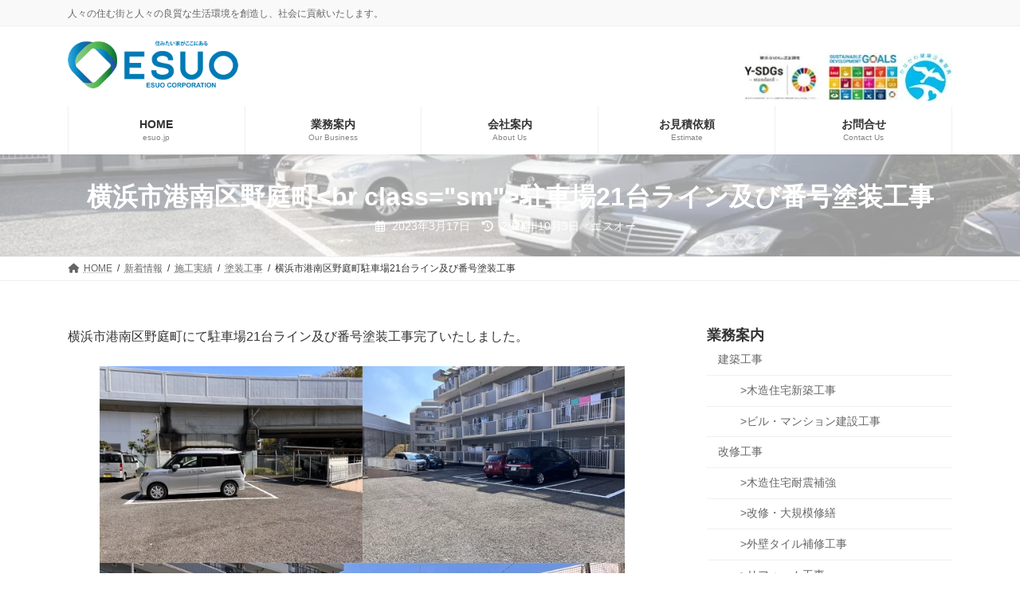

--- FILE ---
content_type: text/html; charset=UTF-8
request_url: https://esuo.jp/%E6%A8%AA%E6%B5%9C%E5%B8%82%E6%B8%AF%E5%8D%97%E5%8C%BA%E9%87%8E%E5%BA%AD%E7%94%BA%E9%A7%90%E8%BB%8A%E5%A0%B421%E5%8F%B0%E3%83%A9%E3%82%A4%E3%83%B3%E5%8F%8A%E3%81%B3%E7%95%AA%E5%8F%B7%E5%A1%97%E8%A3%85/
body_size: 21370
content:
<!DOCTYPE html><html dir="ltr" lang="ja" prefix="og: https://ogp.me/ns#"><head>
<!-- wexal_pst_init.js does not exist -->
<!-- engagement_delay.js does not exist -->
<!-- proxy.php does not exists -->
<link rel="dns-prefetch" href="//www.googletagmanager.com/">
<link rel="preconnect" href="//www.googletagmanager.com/"><meta charset="utf-8"><meta http-equiv="X-UA-Compatible" content="IE=edge"><meta name="viewport" content="width=device-width, initial-scale=1"> <script async src="https://www.googletagmanager.com/gtag/js?id=UA-3599684-27"></script><script>window.dataLayer=window.dataLayer||[];function gtag(){dataLayer.push(arguments);}gtag('js',new Date());gtag('config','UA-3599684-27');</script> <title>横浜市港南区野庭町駐車場21台ライン及び番号塗装工事 - 株式会社エスオー</title><meta name="description" content="横浜市港南区野庭町にて駐車場21台ライン及び番号塗装工事完了いたしました。"/><meta name="robots" content="max-image-preview:large"/><meta name="author" content="エスオー"/><link rel="canonical" href="https://esuo.jp/%e6%a8%aa%e6%b5%9c%e5%b8%82%e6%b8%af%e5%8d%97%e5%8c%ba%e9%87%8e%e5%ba%ad%e7%94%ba%e9%a7%90%e8%bb%8a%e5%a0%b421%e5%8f%b0%e3%83%a9%e3%82%a4%e3%83%b3%e5%8f%8a%e3%81%b3%e7%95%aa%e5%8f%b7%e5%a1%97%e8%a3%85/"/><meta name="generator" content="All in One SEO (AIOSEO) 4.9.3"/><meta property="og:locale" content="ja_JP"/><meta property="og:site_name" content="株式会社エスオー"/><meta property="og:type" content="article"/><meta property="og:title" content="横浜市港南区野庭町駐車場21台ライン及び番号塗装工事 - 株式会社エスオー"/><meta property="og:description" content="横浜市港南区野庭町にて駐車場21台ライン及び番号塗装工事完了いたしました。"/><meta property="og:url" content="https://esuo.jp/%e6%a8%aa%e6%b5%9c%e5%b8%82%e6%b8%af%e5%8d%97%e5%8c%ba%e9%87%8e%e5%ba%ad%e7%94%ba%e9%a7%90%e8%bb%8a%e5%a0%b421%e5%8f%b0%e3%83%a9%e3%82%a4%e3%83%b3%e5%8f%8a%e3%81%b3%e7%95%aa%e5%8f%b7%e5%a1%97%e8%a3%85/"/><meta property="og:image" content="https://esuo.jp/cms_202504/wp-content/uploads/2020/05/Logo_Header.png"/><meta property="og:image:secure_url" content="https://esuo.jp/cms_202504/wp-content/uploads/2020/05/Logo_Header.png"/><meta property="og:image:width" content="300"/><meta property="og:image:height" content="84"/><meta property="article:published_time" content="2023-03-17T02:41:01+00:00"/><meta property="article:modified_time" content="2024-10-03T08:46:41+00:00"/><meta property="article:publisher" content="https://www.facebook.com/esuo01"/><meta name="twitter:card" content="summary_large_image"/><meta name="twitter:site" content="@esuo0011"/><meta name="twitter:title" content="横浜市港南区野庭町駐車場21台ライン及び番号塗装工事 - 株式会社エスオー"/><meta name="twitter:description" content="横浜市港南区野庭町にて駐車場21台ライン及び番号塗装工事完了いたしました。"/><meta name="twitter:creator" content="@esuo0011"/><meta name="twitter:image" content="https://esuo.jp/cms_202504/wp-content/uploads/2020/05/Logo_Header.png"/><meta name="twitter:label1" content="投稿者"/><meta name="twitter:data1" content="エスオー"/> <script type="application/ld+json" class="aioseo-schema">{"@context":"https:\/\/schema.org","@graph":[{"@type":"Article","@id":"https:\/\/esuo.jp\/%e6%a8%aa%e6%b5%9c%e5%b8%82%e6%b8%af%e5%8d%97%e5%8c%ba%e9%87%8e%e5%ba%ad%e7%94%ba%e9%a7%90%e8%bb%8a%e5%a0%b421%e5%8f%b0%e3%83%a9%e3%82%a4%e3%83%b3%e5%8f%8a%e3%81%b3%e7%95%aa%e5%8f%b7%e5%a1%97%e8%a3%85\/#article","name":"\u6a2a\u6d5c\u5e02\u6e2f\u5357\u533a\u91ce\u5ead\u753a\u99d0\u8eca\u583421\u53f0\u30e9\u30a4\u30f3\u53ca\u3073\u756a\u53f7\u5857\u88c5\u5de5\u4e8b - \u682a\u5f0f\u4f1a\u793e\u30a8\u30b9\u30aa\u30fc","headline":"\u6a2a\u6d5c\u5e02\u6e2f\u5357\u533a\u91ce\u5ead\u753a\u99d0\u8eca\u583421\u53f0\u30e9\u30a4\u30f3\u53ca\u3073\u756a\u53f7\u5857\u88c5\u5de5\u4e8b","author":{"@id":"https:\/\/esuo.jp\/author\/wpmaster\/#author"},"publisher":{"@id":"https:\/\/esuo.jp\/#organization"},"image":{"@type":"ImageObject","url":"https:\/\/esuo.jp\/cms_202504\/wp-content\/uploads\/2023\/03\/sekou_KonanNoba21_Parking_001.jpg","width":1479,"height":1109},"datePublished":"2023-03-17T11:41:01+09:00","dateModified":"2024-10-03T17:46:41+09:00","inLanguage":"ja","mainEntityOfPage":{"@id":"https:\/\/esuo.jp\/%e6%a8%aa%e6%b5%9c%e5%b8%82%e6%b8%af%e5%8d%97%e5%8c%ba%e9%87%8e%e5%ba%ad%e7%94%ba%e9%a7%90%e8%bb%8a%e5%a0%b421%e5%8f%b0%e3%83%a9%e3%82%a4%e3%83%b3%e5%8f%8a%e3%81%b3%e7%95%aa%e5%8f%b7%e5%a1%97%e8%a3%85\/#webpage"},"isPartOf":{"@id":"https:\/\/esuo.jp\/%e6%a8%aa%e6%b5%9c%e5%b8%82%e6%b8%af%e5%8d%97%e5%8c%ba%e9%87%8e%e5%ba%ad%e7%94%ba%e9%a7%90%e8%bb%8a%e5%a0%b421%e5%8f%b0%e3%83%a9%e3%82%a4%e3%83%b3%e5%8f%8a%e3%81%b3%e7%95%aa%e5%8f%b7%e5%a1%97%e8%a3%85\/#webpage"},"articleSection":"\u5857\u88c5\u5de5\u4e8b, \u65b0\u7740\u60c5\u5831, \u65bd\u5de5\u5b9f\u7e3e, \u99d0\u8eca\u5834"},{"@type":"BreadcrumbList","@id":"https:\/\/esuo.jp\/%e6%a8%aa%e6%b5%9c%e5%b8%82%e6%b8%af%e5%8d%97%e5%8c%ba%e9%87%8e%e5%ba%ad%e7%94%ba%e9%a7%90%e8%bb%8a%e5%a0%b421%e5%8f%b0%e3%83%a9%e3%82%a4%e3%83%b3%e5%8f%8a%e3%81%b3%e7%95%aa%e5%8f%b7%e5%a1%97%e8%a3%85\/#breadcrumblist","itemListElement":[{"@type":"ListItem","@id":"https:\/\/esuo.jp#listItem","position":1,"name":"\u30db\u30fc\u30e0","item":"https:\/\/esuo.jp","nextItem":{"@type":"ListItem","@id":"https:\/\/esuo.jp\/category\/jisseki\/#listItem","name":"\u65bd\u5de5\u5b9f\u7e3e"}},{"@type":"ListItem","@id":"https:\/\/esuo.jp\/category\/jisseki\/#listItem","position":2,"name":"\u65bd\u5de5\u5b9f\u7e3e","item":"https:\/\/esuo.jp\/category\/jisseki\/","nextItem":{"@type":"ListItem","@id":"https:\/\/esuo.jp\/category\/jisseki\/parking\/#listItem","name":"\u99d0\u8eca\u5834"},"previousItem":{"@type":"ListItem","@id":"https:\/\/esuo.jp#listItem","name":"\u30db\u30fc\u30e0"}},{"@type":"ListItem","@id":"https:\/\/esuo.jp\/category\/jisseki\/parking\/#listItem","position":3,"name":"\u99d0\u8eca\u5834","item":"https:\/\/esuo.jp\/category\/jisseki\/parking\/","nextItem":{"@type":"ListItem","@id":"https:\/\/esuo.jp\/%e6%a8%aa%e6%b5%9c%e5%b8%82%e6%b8%af%e5%8d%97%e5%8c%ba%e9%87%8e%e5%ba%ad%e7%94%ba%e9%a7%90%e8%bb%8a%e5%a0%b421%e5%8f%b0%e3%83%a9%e3%82%a4%e3%83%b3%e5%8f%8a%e3%81%b3%e7%95%aa%e5%8f%b7%e5%a1%97%e8%a3%85\/#listItem","name":"\u6a2a\u6d5c\u5e02\u6e2f\u5357\u533a\u91ce\u5ead\u753a\u99d0\u8eca\u583421\u53f0\u30e9\u30a4\u30f3\u53ca\u3073\u756a\u53f7\u5857\u88c5\u5de5\u4e8b"},"previousItem":{"@type":"ListItem","@id":"https:\/\/esuo.jp\/category\/jisseki\/#listItem","name":"\u65bd\u5de5\u5b9f\u7e3e"}},{"@type":"ListItem","@id":"https:\/\/esuo.jp\/%e6%a8%aa%e6%b5%9c%e5%b8%82%e6%b8%af%e5%8d%97%e5%8c%ba%e9%87%8e%e5%ba%ad%e7%94%ba%e9%a7%90%e8%bb%8a%e5%a0%b421%e5%8f%b0%e3%83%a9%e3%82%a4%e3%83%b3%e5%8f%8a%e3%81%b3%e7%95%aa%e5%8f%b7%e5%a1%97%e8%a3%85\/#listItem","position":4,"name":"\u6a2a\u6d5c\u5e02\u6e2f\u5357\u533a\u91ce\u5ead\u753a\u99d0\u8eca\u583421\u53f0\u30e9\u30a4\u30f3\u53ca\u3073\u756a\u53f7\u5857\u88c5\u5de5\u4e8b","previousItem":{"@type":"ListItem","@id":"https:\/\/esuo.jp\/category\/jisseki\/parking\/#listItem","name":"\u99d0\u8eca\u5834"}}]},{"@type":"Organization","@id":"https:\/\/esuo.jp\/#organization","name":"\u682a\u5f0f\u4f1a\u793e\u30a8\u30b9\u30aa\u30fc","description":"\u4eba\u3005\u306e\u4f4f\u3080\u8857\u3068\u4eba\u3005\u306e\u826f\u8cea\u306a\u751f\u6d3b\u74b0\u5883\u3092\u5275\u9020\u3057\u3001\u793e\u4f1a\u306b\u8ca2\u732e\u3044\u305f\u3057\u307e\u3059\u3002","url":"https:\/\/esuo.jp\/","telephone":"+81120655085","logo":{"@type":"ImageObject","url":"https:\/\/esuo.jp\/cms_202504\/wp-content\/uploads\/2020\/05\/Logo_Header.png","@id":"https:\/\/esuo.jp\/%e6%a8%aa%e6%b5%9c%e5%b8%82%e6%b8%af%e5%8d%97%e5%8c%ba%e9%87%8e%e5%ba%ad%e7%94%ba%e9%a7%90%e8%bb%8a%e5%a0%b421%e5%8f%b0%e3%83%a9%e3%82%a4%e3%83%b3%e5%8f%8a%e3%81%b3%e7%95%aa%e5%8f%b7%e5%a1%97%e8%a3%85\/#organizationLogo","width":300,"height":84,"caption":"\u682a\u5f0f\u4f1a\u793e\u30a8\u30b9\u30aa\u30fc"},"image":{"@id":"https:\/\/esuo.jp\/%e6%a8%aa%e6%b5%9c%e5%b8%82%e6%b8%af%e5%8d%97%e5%8c%ba%e9%87%8e%e5%ba%ad%e7%94%ba%e9%a7%90%e8%bb%8a%e5%a0%b421%e5%8f%b0%e3%83%a9%e3%82%a4%e3%83%b3%e5%8f%8a%e3%81%b3%e7%95%aa%e5%8f%b7%e5%a1%97%e8%a3%85\/#organizationLogo"},"sameAs":["https:\/\/www.facebook.com\/esuo01","https:\/\/twitter.com\/esuo0011","https:\/\/www.instagram.com\/p\/CijchdqrsFf\/?igshid=MDJmNzVkMjY="]},{"@type":"Person","@id":"https:\/\/esuo.jp\/author\/wpmaster\/#author","url":"https:\/\/esuo.jp\/author\/wpmaster\/","name":"\u30a8\u30b9\u30aa\u30fc"},{"@type":"WebPage","@id":"https:\/\/esuo.jp\/%e6%a8%aa%e6%b5%9c%e5%b8%82%e6%b8%af%e5%8d%97%e5%8c%ba%e9%87%8e%e5%ba%ad%e7%94%ba%e9%a7%90%e8%bb%8a%e5%a0%b421%e5%8f%b0%e3%83%a9%e3%82%a4%e3%83%b3%e5%8f%8a%e3%81%b3%e7%95%aa%e5%8f%b7%e5%a1%97%e8%a3%85\/#webpage","url":"https:\/\/esuo.jp\/%e6%a8%aa%e6%b5%9c%e5%b8%82%e6%b8%af%e5%8d%97%e5%8c%ba%e9%87%8e%e5%ba%ad%e7%94%ba%e9%a7%90%e8%bb%8a%e5%a0%b421%e5%8f%b0%e3%83%a9%e3%82%a4%e3%83%b3%e5%8f%8a%e3%81%b3%e7%95%aa%e5%8f%b7%e5%a1%97%e8%a3%85\/","name":"\u6a2a\u6d5c\u5e02\u6e2f\u5357\u533a\u91ce\u5ead\u753a\u99d0\u8eca\u583421\u53f0\u30e9\u30a4\u30f3\u53ca\u3073\u756a\u53f7\u5857\u88c5\u5de5\u4e8b - \u682a\u5f0f\u4f1a\u793e\u30a8\u30b9\u30aa\u30fc","description":"\u6a2a\u6d5c\u5e02\u6e2f\u5357\u533a\u91ce\u5ead\u753a\u306b\u3066\u99d0\u8eca\u583421\u53f0\u30e9\u30a4\u30f3\u53ca\u3073\u756a\u53f7\u5857\u88c5\u5de5\u4e8b\u5b8c\u4e86\u3044\u305f\u3057\u307e\u3057\u305f\u3002","inLanguage":"ja","isPartOf":{"@id":"https:\/\/esuo.jp\/#website"},"breadcrumb":{"@id":"https:\/\/esuo.jp\/%e6%a8%aa%e6%b5%9c%e5%b8%82%e6%b8%af%e5%8d%97%e5%8c%ba%e9%87%8e%e5%ba%ad%e7%94%ba%e9%a7%90%e8%bb%8a%e5%a0%b421%e5%8f%b0%e3%83%a9%e3%82%a4%e3%83%b3%e5%8f%8a%e3%81%b3%e7%95%aa%e5%8f%b7%e5%a1%97%e8%a3%85\/#breadcrumblist"},"author":{"@id":"https:\/\/esuo.jp\/author\/wpmaster\/#author"},"creator":{"@id":"https:\/\/esuo.jp\/author\/wpmaster\/#author"},"image":{"@type":"ImageObject","url":"https:\/\/esuo.jp\/cms_202504\/wp-content\/uploads\/2023\/03\/sekou_KonanNoba21_Parking_001.jpg","@id":"https:\/\/esuo.jp\/%e6%a8%aa%e6%b5%9c%e5%b8%82%e6%b8%af%e5%8d%97%e5%8c%ba%e9%87%8e%e5%ba%ad%e7%94%ba%e9%a7%90%e8%bb%8a%e5%a0%b421%e5%8f%b0%e3%83%a9%e3%82%a4%e3%83%b3%e5%8f%8a%e3%81%b3%e7%95%aa%e5%8f%b7%e5%a1%97%e8%a3%85\/#mainImage","width":1479,"height":1109},"primaryImageOfPage":{"@id":"https:\/\/esuo.jp\/%e6%a8%aa%e6%b5%9c%e5%b8%82%e6%b8%af%e5%8d%97%e5%8c%ba%e9%87%8e%e5%ba%ad%e7%94%ba%e9%a7%90%e8%bb%8a%e5%a0%b421%e5%8f%b0%e3%83%a9%e3%82%a4%e3%83%b3%e5%8f%8a%e3%81%b3%e7%95%aa%e5%8f%b7%e5%a1%97%e8%a3%85\/#mainImage"},"datePublished":"2023-03-17T11:41:01+09:00","dateModified":"2024-10-03T17:46:41+09:00"},{"@type":"WebSite","@id":"https:\/\/esuo.jp\/#website","url":"https:\/\/esuo.jp\/","name":"\u682a\u5f0f\u4f1a\u793e\u30a8\u30b9\u30aa\u30fc","description":"\u4eba\u3005\u306e\u4f4f\u3080\u8857\u3068\u4eba\u3005\u306e\u826f\u8cea\u306a\u751f\u6d3b\u74b0\u5883\u3092\u5275\u9020\u3057\u3001\u793e\u4f1a\u306b\u8ca2\u732e\u3044\u305f\u3057\u307e\u3059\u3002","inLanguage":"ja","publisher":{"@id":"https:\/\/esuo.jp\/#organization"}}]}</script> <link rel='dns-prefetch' href='//www.googletagmanager.com'/><meta name="description" content="横浜市港南区野庭町にて駐車場21台ライン及び番号塗装工事完了いたしました。"/><style id='wp-img-auto-sizes-contain-inline-css' type='text/css'>img:is([sizes=auto i],[sizes^="auto," i]){contain-intrinsic-size:3000px 1500px}</style><link rel='stylesheet' id='vkExUnit_common_style-css' href='https://esuo.jp/cms_202504/wp-content/cache/autoptimize/css/autoptimize_single_ea06bcb9caaffec68e5e5f8d33d36f3a.css' type='text/css' media='all'/><style id='vkExUnit_common_style-inline-css' type='text/css'>.grecaptcha-badge{bottom:85px !important}:root{--ver_page_top_button_url:url(https://esuo.jp/cms_202504/wp-content/plugins/vk-all-in-one-expansion-unit/assets/images/to-top-btn-icon.svg)}@font-face{font-weight:400;font-style:normal;font-family:"vk_sns";src:url("https://esuo.jp/cms_202504/wp-content/plugins/vk-all-in-one-expansion-unit/inc/sns/icons/fonts/vk_sns.eot?-bq20cj");src:url("https://esuo.jp/cms_202504/wp-content/plugins/vk-all-in-one-expansion-unit/inc/sns/icons/fonts/vk_sns.eot?#iefix-bq20cj") format("embedded-opentype"),url("https://esuo.jp/cms_202504/wp-content/plugins/vk-all-in-one-expansion-unit/inc/sns/icons/fonts/vk_sns.woff?-bq20cj") format("woff"),url("https://esuo.jp/cms_202504/wp-content/plugins/vk-all-in-one-expansion-unit/inc/sns/icons/fonts/vk_sns.ttf?-bq20cj") format("truetype"),url("https://esuo.jp/cms_202504/wp-content/plugins/vk-all-in-one-expansion-unit/inc/sns/icons/fonts/vk_sns.svg?-bq20cj#vk_sns") format("svg")}.veu_promotion-alert__content--text{border:1px solid rgba(0,0,0,.125);padding:.5em 1em;border-radius:var(--vk-size-radius);margin-bottom:var(--vk-margin-block-bottom);font-size:.875rem}.veu_promotion-alert__content--text p:last-of-type{margin-bottom:0;margin-top:0}</style><link rel='stylesheet' id='vk-header-top-css' href='https://esuo.jp/cms_202504/wp-content/cache/autoptimize/css/autoptimize_single_fb07f4cc25443ab53cdb44b168d103c7.css' type='text/css' media='all'/><style id='wp-emoji-styles-inline-css' type='text/css'>img.wp-smiley,img.emoji{display:inline !important;border:none !important;box-shadow:none !important;height:1em !important;width:1em !important;margin:0 .07em !important;vertical-align:-.1em !important;background:0 0 !important;padding:0 !important}</style><style id='wp-block-library-inline-css' type='text/css'>:root{--wp-block-synced-color:#7a00df;--wp-block-synced-color--rgb:122,0,223;--wp-bound-block-color:var(--wp-block-synced-color);--wp-editor-canvas-background:#ddd;--wp-admin-theme-color:#007cba;--wp-admin-theme-color--rgb:0,124,186;--wp-admin-theme-color-darker-10:#006ba1;--wp-admin-theme-color-darker-10--rgb:0,107,160.5;--wp-admin-theme-color-darker-20:#005a87;--wp-admin-theme-color-darker-20--rgb:0,90,135;--wp-admin-border-width-focus:2px}@media (min-resolution:192dpi){:root{--wp-admin-border-width-focus:1.5px}}.wp-element-button{cursor:pointer}:root .has-very-light-gray-background-color{background-color:#eee}:root .has-very-dark-gray-background-color{background-color:#313131}:root .has-very-light-gray-color{color:#eee}:root .has-very-dark-gray-color{color:#313131}:root .has-vivid-green-cyan-to-vivid-cyan-blue-gradient-background{background:linear-gradient(135deg,#00d084,#0693e3)}:root .has-purple-crush-gradient-background{background:linear-gradient(135deg,#34e2e4,#4721fb 50%,#ab1dfe)}:root .has-hazy-dawn-gradient-background{background:linear-gradient(135deg,#faaca8,#dad0ec)}:root .has-subdued-olive-gradient-background{background:linear-gradient(135deg,#fafae1,#67a671)}:root .has-atomic-cream-gradient-background{background:linear-gradient(135deg,#fdd79a,#004a59)}:root .has-nightshade-gradient-background{background:linear-gradient(135deg,#330968,#31cdcf)}:root .has-midnight-gradient-background{background:linear-gradient(135deg,#020381,#2874fc)}:root{--wp--preset--font-size--normal:16px;--wp--preset--font-size--huge:42px}.has-regular-font-size{font-size:1em}.has-larger-font-size{font-size:2.625em}.has-normal-font-size{font-size:var(--wp--preset--font-size--normal)}.has-huge-font-size{font-size:var(--wp--preset--font-size--huge)}.has-text-align-center{text-align:center}.has-text-align-left{text-align:left}.has-text-align-right{text-align:right}.has-fit-text{white-space:nowrap!important}#end-resizable-editor-section{display:none}.aligncenter{clear:both}.items-justified-left{justify-content:flex-start}.items-justified-center{justify-content:center}.items-justified-right{justify-content:flex-end}.items-justified-space-between{justify-content:space-between}.screen-reader-text{border:0;clip-path:inset(50%);height:1px;margin:-1px;overflow:hidden;padding:0;position:absolute;width:1px;word-wrap:normal!important}.screen-reader-text:focus{background-color:#ddd;clip-path:none;color:#444;display:block;font-size:1em;height:auto;left:5px;line-height:normal;padding:15px 23px 14px;text-decoration:none;top:5px;width:auto;z-index:100000}html :where(.has-border-color){border-style:solid}html :where([style*=border-top-color]){border-top-style:solid}html :where([style*=border-right-color]){border-right-style:solid}html :where([style*=border-bottom-color]){border-bottom-style:solid}html :where([style*=border-left-color]){border-left-style:solid}html :where([style*=border-width]){border-style:solid}html :where([style*=border-top-width]){border-top-style:solid}html :where([style*=border-right-width]){border-right-style:solid}html :where([style*=border-bottom-width]){border-bottom-style:solid}html :where([style*=border-left-width]){border-left-style:solid}html :where(img[class*=wp-image-]){height:auto;max-width:100%}:where(figure){margin:0 0 1em}html :where(.is-position-sticky){--wp-admin--admin-bar--position-offset:var(--wp-admin--admin-bar--height,0px)}@media screen and (max-width:600px){html :where(.is-position-sticky){--wp-admin--admin-bar--position-offset:0px}}.wp-block-group:is(.alignfull,.alignwide).vk-bg-offset>.vk_outer>div>.vk_outer_container,.wp-block-group:is(.alignfull,.alignwide).vk-bg-offset>div[class*=__inner-container]{max-width:calc(var(--vk-width-container) - var(--vk-width-container-padding)*4)}@media(min-width:992px){.wp-block-group:is(.alignfull,.alignwide).vk-bg-offset>.vk_outer>div>.vk_outer_container,.wp-block-group:is(.alignfull,.alignwide).vk-bg-offset>div[class*=__inner-container]{max-width:calc(var(--vk-width-container) - var(--vk-width-container-padding)*2)}}.vk-bg-offset{position:relative}.vk-bg-offset>.wp-block-group__inner-container>div:where(:not(.wp-block-group__inner-container)),.vk-bg-offset>.wp-block-group__inner-container>p,.vk-bg-offset>.wp-block-group__inner-container>figure,.vk-bg-offset>div:where(:not(.wp-block-group__inner-container)),.vk-bg-offset>p,.vk-bg-offset>figure{position:relative;z-index:1}:is(.wp-block-cover,.vk_outer).vk-bg-offset-bg{position:absolute !important;height:100%;top:0;right:0;bottom:0;left:0}:is(.wp-block-cover,.vk_outer).vk-bg-offset-bg,.alignfull>:is(.wp-block-cover,.vk_outer).vk-bg-offset-bg{width:calc(100vw - var(--vk-width-bg-offset));max-width:calc(100vw - var(--vk-width-bg-offset))}:is(.wp-block-cover,.vk_outer).vk-bg-offset-bg.vk-bg-offset-bg--left{margin-left:var(--vk-width-bg-offset)}:is(.wp-block-cover,.vk_outer).vk-bg-offset-bg.vk-bg-offset-bg--right{margin-right:var(--vk-width-bg-offset)}@media(max-width:575.98px){:is(.wp-block-cover,.vk_outer).vk-bg-offset-bg.vk-bg-offset-bg--no-offset-mobile{--vk-width-bg-offset:0}}@media(max-width:991.98px){:is(.wp-block-cover,.vk_outer).vk-bg-offset-bg.vk-bg-offset-bg--no-offset-tablet{--vk-width-bg-offset:0}}.vk-bg-offset-bg--45{--vk-width-bg-offset:45vw}.vk-bg-offset-bg--40{--vk-width-bg-offset:40vw}.vk-bg-offset-bg--35{--vk-width-bg-offset:35vw}.vk-bg-offset-bg--30{--vk-width-bg-offset:30vw}.vk-bg-offset-bg--25{--vk-width-bg-offset:25vw}.vk-bg-offset-bg--20{--vk-width-bg-offset:20vw}.vk-bg-offset-bg--15{--vk-width-bg-offset:15vw}.vk-bg-offset-bg--10{--vk-width-bg-offset:10vw}.vk-bg-offset-bg--5{--vk-width-bg-offset:5vw}.vk-top-offset{z-index:1;position:relative}.vk-top-offset--lg{margin:-14rem auto 0}.vk-top-offset--md{margin:-7rem auto 0}.vk-top-offset--sm{margin:-3.5rem auto 0}.vk-block-top-over-lg{margin:-14rem auto 0;z-index:1;position:relative}.wp-block-group[class*=wp-container-]>.vk-block-top-over-lg{margin-block-start:-15.5rem}body .container .is-layout-flow.wp-block-group>.vk-block-top-over-lg{margin-block-start:-14rem}.vk-block-top-over-md{margin:-7rem auto 0;z-index:1;position:relative}.vk-block-top-over-sm{margin:-3.5rem auto 0;z-index:1;position:relative}.wp-block-group[class*=wp-container-]>.vk-block-top-over-lg{margin-block-start:-14rem}body .container .is-layout-flow.wp-block-group>.vk-block-top-over-lg{margin-block-start:-14rem}.vk-cols--reverse{flex-direction:row-reverse}.vk-cols--hasbtn{margin-bottom:0}.vk-cols--hasbtn>.row>.vk_gridColumn_item,.vk-cols--hasbtn>.wp-block-column{position:relative;padding-bottom:3em}.vk-cols--hasbtn>.row>.vk_gridColumn_item>.wp-block-buttons,.vk-cols--hasbtn>.row>.vk_gridColumn_item>.vk_button,.vk-cols--hasbtn>.wp-block-column>.wp-block-buttons,.vk-cols--hasbtn>.wp-block-column>.vk_button{position:absolute;bottom:0;width:100%}.vk-cols--fit.wp-block-columns{gap:0}.vk-cols--fit.wp-block-columns,.vk-cols--fit.wp-block-columns:not(.is-not-stacked-on-mobile){margin-top:0;margin-bottom:0;justify-content:space-between}.vk-cols--fit.wp-block-columns>.wp-block-column *:last-child,.vk-cols--fit.wp-block-columns:not(.is-not-stacked-on-mobile)>.wp-block-column *:last-child{margin-bottom:0}.vk-cols--fit.wp-block-columns>.wp-block-column>.wp-block-cover,.vk-cols--fit.wp-block-columns:not(.is-not-stacked-on-mobile)>.wp-block-column>.wp-block-cover{margin-top:0}.vk-cols--fit.wp-block-columns.has-background,.vk-cols--fit.wp-block-columns:not(.is-not-stacked-on-mobile).has-background{padding:0}@media(max-width:599px){.vk-cols--fit.wp-block-columns:not(.has-background)>.wp-block-column:not(.has-background),.vk-cols--fit.wp-block-columns:not(.is-not-stacked-on-mobile):not(.has-background)>.wp-block-column:not(.has-background){padding-left:0 !important;padding-right:0 !important}}@media(min-width:782px){.vk-cols--fit.wp-block-columns .block-editor-block-list__block.wp-block-column:not(:first-child),.vk-cols--fit.wp-block-columns>.wp-block-column:not(:first-child),.vk-cols--fit.wp-block-columns:not(.is-not-stacked-on-mobile) .block-editor-block-list__block.wp-block-column:not(:first-child),.vk-cols--fit.wp-block-columns:not(.is-not-stacked-on-mobile)>.wp-block-column:not(:first-child){margin-left:0}}@media(min-width:600px)and (max-width:781px){.vk-cols--fit.wp-block-columns .wp-block-column:nth-child(2n),.vk-cols--fit.wp-block-columns:not(.is-not-stacked-on-mobile) .wp-block-column:nth-child(2n){margin-left:0}.vk-cols--fit.wp-block-columns .wp-block-column:not(:only-child),.vk-cols--fit.wp-block-columns:not(.is-not-stacked-on-mobile) .wp-block-column:not(:only-child){flex-basis:50% !important}}.vk-cols--fit--gap1.wp-block-columns{gap:1px}@media(min-width:600px)and (max-width:781px){.vk-cols--fit--gap1.wp-block-columns .wp-block-column:not(:only-child){flex-basis:calc(50% - 1px) !important}}.vk-cols--fit.vk-cols--grid>.block-editor-block-list__block,.vk-cols--fit.vk-cols--grid>.wp-block-column,.vk-cols--fit.vk-cols--grid:not(.is-not-stacked-on-mobile)>.block-editor-block-list__block,.vk-cols--fit.vk-cols--grid:not(.is-not-stacked-on-mobile)>.wp-block-column{flex-basis:50%;box-sizing:border-box}@media(max-width:599px){.vk-cols--fit.vk-cols--grid.vk-cols--grid--alignfull>.wp-block-column:nth-child(2)>.wp-block-cover,.vk-cols--fit.vk-cols--grid.vk-cols--grid--alignfull>.wp-block-column:nth-child(2)>.vk_outer,.vk-cols--fit.vk-cols--grid:not(.is-not-stacked-on-mobile).vk-cols--grid--alignfull>.wp-block-column:nth-child(2)>.wp-block-cover,.vk-cols--fit.vk-cols--grid:not(.is-not-stacked-on-mobile).vk-cols--grid--alignfull>.wp-block-column:nth-child(2)>.vk_outer{width:100vw;margin-right:calc((100% - 100vw)/2);margin-left:calc((100% - 100vw)/2)}}@media(min-width:600px){.vk-cols--fit.vk-cols--grid.vk-cols--grid--alignfull>.wp-block-column:nth-child(2)>.wp-block-cover,.vk-cols--fit.vk-cols--grid.vk-cols--grid--alignfull>.wp-block-column:nth-child(2)>.vk_outer,.vk-cols--fit.vk-cols--grid:not(.is-not-stacked-on-mobile).vk-cols--grid--alignfull>.wp-block-column:nth-child(2)>.wp-block-cover,.vk-cols--fit.vk-cols--grid:not(.is-not-stacked-on-mobile).vk-cols--grid--alignfull>.wp-block-column:nth-child(2)>.vk_outer{margin-right:calc(100% - 50vw);width:50vw}}@media(min-width:600px){.vk-cols--fit.vk-cols--grid.vk-cols--grid--alignfull.vk-cols--reverse>.wp-block-column,.vk-cols--fit.vk-cols--grid:not(.is-not-stacked-on-mobile).vk-cols--grid--alignfull.vk-cols--reverse>.wp-block-column{margin-left:0;margin-right:0}.vk-cols--fit.vk-cols--grid.vk-cols--grid--alignfull.vk-cols--reverse>.wp-block-column:nth-child(2)>.wp-block-cover,.vk-cols--fit.vk-cols--grid.vk-cols--grid--alignfull.vk-cols--reverse>.wp-block-column:nth-child(2)>.vk_outer,.vk-cols--fit.vk-cols--grid:not(.is-not-stacked-on-mobile).vk-cols--grid--alignfull.vk-cols--reverse>.wp-block-column:nth-child(2)>.wp-block-cover,.vk-cols--fit.vk-cols--grid:not(.is-not-stacked-on-mobile).vk-cols--grid--alignfull.vk-cols--reverse>.wp-block-column:nth-child(2)>.vk_outer{margin-left:calc(100% - 50vw)}}.vk-cols--menu h2,.vk-cols--menu h3,.vk-cols--menu h4,.vk-cols--menu h5{margin-bottom:.2em;text-shadow:#000 0 0 10px}.vk-cols--menu h2:first-child,.vk-cols--menu h3:first-child,.vk-cols--menu h4:first-child,.vk-cols--menu h5:first-child{margin-top:0}.vk-cols--menu p{margin-bottom:1rem;text-shadow:#000 0 0 10px}.vk-cols--menu .wp-block-cover__inner-container:last-child{margin-bottom:0}.vk-cols--fitbnrs .wp-block-column .wp-block-cover:hover img{filter:unset}.vk-cols--fitbnrs .wp-block-column .wp-block-cover:hover{background-color:unset}.vk-cols--fitbnrs .wp-block-column .wp-block-cover:hover .wp-block-cover__image-background{filter:unset !important}.vk-cols--fitbnrs .wp-block-cover .wp-block-cover__inner-container{position:absolute;height:100%;width:100%}.vk-cols--fitbnrs .vk_button{height:100%;margin:0}.vk-cols--fitbnrs .vk_button .vk_button_btn,.vk-cols--fitbnrs .vk_button .btn{height:100%;width:100%;border:none;box-shadow:none;background-color:unset !important;transition:unset}.vk-cols--fitbnrs .vk_button .vk_button_btn:hover,.vk-cols--fitbnrs .vk_button .btn:hover{transition:unset}.vk-cols--fitbnrs .vk_button .vk_button_btn:after,.vk-cols--fitbnrs .vk_button .btn:after{border:none}.vk-cols--fitbnrs .vk_button .vk_button_link_txt{width:100%;position:absolute;top:50%;left:50%;transform:translateY(-50%) translateX(-50%);font-size:2rem;text-shadow:#000 0 0 10px}.vk-cols--fitbnrs .vk_button .vk_button_link_subCaption{width:100%;position:absolute;top:calc(50% + 2.2em);left:50%;transform:translateY(-50%) translateX(-50%);text-shadow:#000 0 0 10px}@media(min-width:992px){.vk-cols--media.wp-block-columns{gap:3rem}}.vk-fit-map figure{margin-bottom:0}.vk-fit-map iframe{position:relative;margin-bottom:0;display:block;max-height:400px;width:100vw}.vk-fit-map:is(.alignfull,.alignwide) div{max-width:100%}.vk-table--th--width25 :where(tr>*:first-child){width:25%}.vk-table--th--width30 :where(tr>*:first-child){width:30%}.vk-table--th--width35 :where(tr>*:first-child){width:35%}.vk-table--th--width40 :where(tr>*:first-child){width:40%}.vk-table--th--bg-bright :where(tr>*:first-child){background-color:var(--wp--preset--color--bg-secondary,rgba(0,0,0,.05))}@media(max-width:599px){.vk-table--mobile-block :is(th,td){width:100%;display:block}.vk-table--mobile-block.wp-block-table table :is(th,td){border-top:none}}.vk-table--width--th25 :where(tr>*:first-child){width:25%}.vk-table--width--th30 :where(tr>*:first-child){width:30%}.vk-table--width--th35 :where(tr>*:first-child){width:35%}.vk-table--width--th40 :where(tr>*:first-child){width:40%}.no-margin{margin:0}@media(max-width:599px){.wp-block-image.vk-aligncenter--mobile>.alignright{float:none;margin-left:auto;margin-right:auto}.vk-no-padding-horizontal--mobile{padding-left:0 !important;padding-right:0 !important}}:root{--wp--preset--color--vk-color-primary:#00a9e5}:root{--vk-color-primary:var(--wp--preset--color--vk-color-primary)}:root{--wp--preset--color--vk-color-primary-dark:#0087b7}:root{--vk-color-primary-dark:var(--wp--preset--color--vk-color-primary-dark)}:root{--wp--preset--color--vk-color-primary-vivid:#00bafc}:root{--vk-color-primary-vivid:var(--wp--preset--color--vk-color-primary-vivid)}</style><style id='wp-block-gallery-inline-css' type='text/css'>.blocks-gallery-grid:not(.has-nested-images),.wp-block-gallery:not(.has-nested-images){display:flex;flex-wrap:wrap;list-style-type:none;margin:0;padding:0}.blocks-gallery-grid:not(.has-nested-images) .blocks-gallery-image,.blocks-gallery-grid:not(.has-nested-images) .blocks-gallery-item,.wp-block-gallery:not(.has-nested-images) .blocks-gallery-image,.wp-block-gallery:not(.has-nested-images) .blocks-gallery-item{display:flex;flex-direction:column;flex-grow:1;justify-content:center;margin:0 1em 1em 0;position:relative;width:calc(50% - 1em)}.blocks-gallery-grid:not(.has-nested-images) .blocks-gallery-image:nth-of-type(2n),.blocks-gallery-grid:not(.has-nested-images) .blocks-gallery-item:nth-of-type(2n),.wp-block-gallery:not(.has-nested-images) .blocks-gallery-image:nth-of-type(2n),.wp-block-gallery:not(.has-nested-images) .blocks-gallery-item:nth-of-type(2n){margin-right:0}.blocks-gallery-grid:not(.has-nested-images) .blocks-gallery-image figure,.blocks-gallery-grid:not(.has-nested-images) .blocks-gallery-item figure,.wp-block-gallery:not(.has-nested-images) .blocks-gallery-image figure,.wp-block-gallery:not(.has-nested-images) .blocks-gallery-item figure{align-items:flex-end;display:flex;height:100%;justify-content:flex-start;margin:0}.blocks-gallery-grid:not(.has-nested-images) .blocks-gallery-image img,.blocks-gallery-grid:not(.has-nested-images) .blocks-gallery-item img,.wp-block-gallery:not(.has-nested-images) .blocks-gallery-image img,.wp-block-gallery:not(.has-nested-images) .blocks-gallery-item img{display:block;height:auto;max-width:100%;width:auto}.blocks-gallery-grid:not(.has-nested-images) .blocks-gallery-image figcaption,.blocks-gallery-grid:not(.has-nested-images) .blocks-gallery-item figcaption,.wp-block-gallery:not(.has-nested-images) .blocks-gallery-image figcaption,.wp-block-gallery:not(.has-nested-images) .blocks-gallery-item figcaption{background:linear-gradient(0deg,#000000b3,#0000004d 70%,#0000);bottom:0;box-sizing:border-box;color:#fff;font-size:.8em;margin:0;max-height:100%;overflow:auto;padding:3em .77em .7em;position:absolute;text-align:center;width:100%;z-index:2}.blocks-gallery-grid:not(.has-nested-images) .blocks-gallery-image figcaption img,.blocks-gallery-grid:not(.has-nested-images) .blocks-gallery-item figcaption img,.wp-block-gallery:not(.has-nested-images) .blocks-gallery-image figcaption img,.wp-block-gallery:not(.has-nested-images) .blocks-gallery-item figcaption img{display:inline}.blocks-gallery-grid:not(.has-nested-images) figcaption,.wp-block-gallery:not(.has-nested-images) figcaption{flex-grow:1}.blocks-gallery-grid:not(.has-nested-images).is-cropped .blocks-gallery-image a,.blocks-gallery-grid:not(.has-nested-images).is-cropped .blocks-gallery-image img,.blocks-gallery-grid:not(.has-nested-images).is-cropped .blocks-gallery-item a,.blocks-gallery-grid:not(.has-nested-images).is-cropped .blocks-gallery-item img,.wp-block-gallery:not(.has-nested-images).is-cropped .blocks-gallery-image a,.wp-block-gallery:not(.has-nested-images).is-cropped .blocks-gallery-image img,.wp-block-gallery:not(.has-nested-images).is-cropped .blocks-gallery-item a,.wp-block-gallery:not(.has-nested-images).is-cropped .blocks-gallery-item img{flex:1;height:100%;object-fit:cover;width:100%}.blocks-gallery-grid:not(.has-nested-images).columns-1 .blocks-gallery-image,.blocks-gallery-grid:not(.has-nested-images).columns-1 .blocks-gallery-item,.wp-block-gallery:not(.has-nested-images).columns-1 .blocks-gallery-image,.wp-block-gallery:not(.has-nested-images).columns-1 .blocks-gallery-item{margin-right:0;width:100%}@media (min-width:600px){.blocks-gallery-grid:not(.has-nested-images).columns-3 .blocks-gallery-image,.blocks-gallery-grid:not(.has-nested-images).columns-3 .blocks-gallery-item,.wp-block-gallery:not(.has-nested-images).columns-3 .blocks-gallery-image,.wp-block-gallery:not(.has-nested-images).columns-3 .blocks-gallery-item{margin-right:1em;width:calc(33.33333% - .66667em)}.blocks-gallery-grid:not(.has-nested-images).columns-4 .blocks-gallery-image,.blocks-gallery-grid:not(.has-nested-images).columns-4 .blocks-gallery-item,.wp-block-gallery:not(.has-nested-images).columns-4 .blocks-gallery-image,.wp-block-gallery:not(.has-nested-images).columns-4 .blocks-gallery-item{margin-right:1em;width:calc(25% - .75em)}.blocks-gallery-grid:not(.has-nested-images).columns-5 .blocks-gallery-image,.blocks-gallery-grid:not(.has-nested-images).columns-5 .blocks-gallery-item,.wp-block-gallery:not(.has-nested-images).columns-5 .blocks-gallery-image,.wp-block-gallery:not(.has-nested-images).columns-5 .blocks-gallery-item{margin-right:1em;width:calc(20% - .8em)}.blocks-gallery-grid:not(.has-nested-images).columns-6 .blocks-gallery-image,.blocks-gallery-grid:not(.has-nested-images).columns-6 .blocks-gallery-item,.wp-block-gallery:not(.has-nested-images).columns-6 .blocks-gallery-image,.wp-block-gallery:not(.has-nested-images).columns-6 .blocks-gallery-item{margin-right:1em;width:calc(16.66667% - .83333em)}.blocks-gallery-grid:not(.has-nested-images).columns-7 .blocks-gallery-image,.blocks-gallery-grid:not(.has-nested-images).columns-7 .blocks-gallery-item,.wp-block-gallery:not(.has-nested-images).columns-7 .blocks-gallery-image,.wp-block-gallery:not(.has-nested-images).columns-7 .blocks-gallery-item{margin-right:1em;width:calc(14.28571% - .85714em)}.blocks-gallery-grid:not(.has-nested-images).columns-8 .blocks-gallery-image,.blocks-gallery-grid:not(.has-nested-images).columns-8 .blocks-gallery-item,.wp-block-gallery:not(.has-nested-images).columns-8 .blocks-gallery-image,.wp-block-gallery:not(.has-nested-images).columns-8 .blocks-gallery-item{margin-right:1em;width:calc(12.5% - .875em)}.blocks-gallery-grid:not(.has-nested-images).columns-1 .blocks-gallery-image:nth-of-type(1n),.blocks-gallery-grid:not(.has-nested-images).columns-1 .blocks-gallery-item:nth-of-type(1n),.blocks-gallery-grid:not(.has-nested-images).columns-2 .blocks-gallery-image:nth-of-type(2n),.blocks-gallery-grid:not(.has-nested-images).columns-2 .blocks-gallery-item:nth-of-type(2n),.blocks-gallery-grid:not(.has-nested-images).columns-3 .blocks-gallery-image:nth-of-type(3n),.blocks-gallery-grid:not(.has-nested-images).columns-3 .blocks-gallery-item:nth-of-type(3n),.blocks-gallery-grid:not(.has-nested-images).columns-4 .blocks-gallery-image:nth-of-type(4n),.blocks-gallery-grid:not(.has-nested-images).columns-4 .blocks-gallery-item:nth-of-type(4n),.blocks-gallery-grid:not(.has-nested-images).columns-5 .blocks-gallery-image:nth-of-type(5n),.blocks-gallery-grid:not(.has-nested-images).columns-5 .blocks-gallery-item:nth-of-type(5n),.blocks-gallery-grid:not(.has-nested-images).columns-6 .blocks-gallery-image:nth-of-type(6n),.blocks-gallery-grid:not(.has-nested-images).columns-6 .blocks-gallery-item:nth-of-type(6n),.blocks-gallery-grid:not(.has-nested-images).columns-7 .blocks-gallery-image:nth-of-type(7n),.blocks-gallery-grid:not(.has-nested-images).columns-7 .blocks-gallery-item:nth-of-type(7n),.blocks-gallery-grid:not(.has-nested-images).columns-8 .blocks-gallery-image:nth-of-type(8n),.blocks-gallery-grid:not(.has-nested-images).columns-8 .blocks-gallery-item:nth-of-type(8n),.wp-block-gallery:not(.has-nested-images).columns-1 .blocks-gallery-image:nth-of-type(1n),.wp-block-gallery:not(.has-nested-images).columns-1 .blocks-gallery-item:nth-of-type(1n),.wp-block-gallery:not(.has-nested-images).columns-2 .blocks-gallery-image:nth-of-type(2n),.wp-block-gallery:not(.has-nested-images).columns-2 .blocks-gallery-item:nth-of-type(2n),.wp-block-gallery:not(.has-nested-images).columns-3 .blocks-gallery-image:nth-of-type(3n),.wp-block-gallery:not(.has-nested-images).columns-3 .blocks-gallery-item:nth-of-type(3n),.wp-block-gallery:not(.has-nested-images).columns-4 .blocks-gallery-image:nth-of-type(4n),.wp-block-gallery:not(.has-nested-images).columns-4 .blocks-gallery-item:nth-of-type(4n),.wp-block-gallery:not(.has-nested-images).columns-5 .blocks-gallery-image:nth-of-type(5n),.wp-block-gallery:not(.has-nested-images).columns-5 .blocks-gallery-item:nth-of-type(5n),.wp-block-gallery:not(.has-nested-images).columns-6 .blocks-gallery-image:nth-of-type(6n),.wp-block-gallery:not(.has-nested-images).columns-6 .blocks-gallery-item:nth-of-type(6n),.wp-block-gallery:not(.has-nested-images).columns-7 .blocks-gallery-image:nth-of-type(7n),.wp-block-gallery:not(.has-nested-images).columns-7 .blocks-gallery-item:nth-of-type(7n),.wp-block-gallery:not(.has-nested-images).columns-8 .blocks-gallery-image:nth-of-type(8n),.wp-block-gallery:not(.has-nested-images).columns-8 .blocks-gallery-item:nth-of-type(8n){margin-right:0}}.blocks-gallery-grid:not(.has-nested-images) .blocks-gallery-image:last-child,.blocks-gallery-grid:not(.has-nested-images) .blocks-gallery-item:last-child,.wp-block-gallery:not(.has-nested-images) .blocks-gallery-image:last-child,.wp-block-gallery:not(.has-nested-images) .blocks-gallery-item:last-child{margin-right:0}.blocks-gallery-grid:not(.has-nested-images).alignleft,.blocks-gallery-grid:not(.has-nested-images).alignright,.wp-block-gallery:not(.has-nested-images).alignleft,.wp-block-gallery:not(.has-nested-images).alignright{max-width:420px;width:100%}.blocks-gallery-grid:not(.has-nested-images).aligncenter .blocks-gallery-item figure,.wp-block-gallery:not(.has-nested-images).aligncenter .blocks-gallery-item figure{justify-content:center}.wp-block-gallery:not(.is-cropped) .blocks-gallery-item{align-self:flex-start}figure.wp-block-gallery.has-nested-images{align-items:normal}.wp-block-gallery.has-nested-images figure.wp-block-image:not(#individual-image){margin:0;width:calc(50% - var(--wp--style--unstable-gallery-gap, 16px)/2)}.wp-block-gallery.has-nested-images figure.wp-block-image{box-sizing:border-box;display:flex;flex-direction:column;flex-grow:1;justify-content:center;max-width:100%;position:relative}.wp-block-gallery.has-nested-images figure.wp-block-image>a,.wp-block-gallery.has-nested-images figure.wp-block-image>div{flex-direction:column;flex-grow:1;margin:0}.wp-block-gallery.has-nested-images figure.wp-block-image img{display:block;height:auto;max-width:100%!important;width:auto}.wp-block-gallery.has-nested-images figure.wp-block-image figcaption,.wp-block-gallery.has-nested-images figure.wp-block-image:has(figcaption):before{bottom:0;left:0;max-height:100%;position:absolute;right:0}.wp-block-gallery.has-nested-images figure.wp-block-image:has(figcaption):before{backdrop-filter:blur(3px);content:"";height:100%;-webkit-mask-image:linear-gradient(0deg,#000 20%,#0000);mask-image:linear-gradient(0deg,#000 20%,#0000);max-height:40%;pointer-events:none}.wp-block-gallery.has-nested-images figure.wp-block-image figcaption{box-sizing:border-box;color:#fff;font-size:13px;margin:0;overflow:auto;padding:1em;text-align:center;text-shadow:0 0 1.5px #000}.wp-block-gallery.has-nested-images figure.wp-block-image figcaption::-webkit-scrollbar{height:12px;width:12px}.wp-block-gallery.has-nested-images figure.wp-block-image figcaption::-webkit-scrollbar-track{background-color:initial}.wp-block-gallery.has-nested-images figure.wp-block-image figcaption::-webkit-scrollbar-thumb{background-clip:padding-box;background-color:initial;border:3px solid #0000;border-radius:8px}.wp-block-gallery.has-nested-images figure.wp-block-image figcaption:focus-within::-webkit-scrollbar-thumb,.wp-block-gallery.has-nested-images figure.wp-block-image figcaption:focus::-webkit-scrollbar-thumb,.wp-block-gallery.has-nested-images figure.wp-block-image figcaption:hover::-webkit-scrollbar-thumb{background-color:#fffc}.wp-block-gallery.has-nested-images figure.wp-block-image figcaption{scrollbar-color:#0000 #0000;scrollbar-gutter:stable both-edges;scrollbar-width:thin}.wp-block-gallery.has-nested-images figure.wp-block-image figcaption:focus,.wp-block-gallery.has-nested-images figure.wp-block-image figcaption:focus-within,.wp-block-gallery.has-nested-images figure.wp-block-image figcaption:hover{scrollbar-color:#fffc #0000}.wp-block-gallery.has-nested-images figure.wp-block-image figcaption{will-change:transform}@media (hover:none){.wp-block-gallery.has-nested-images figure.wp-block-image figcaption{scrollbar-color:#fffc #0000}}.wp-block-gallery.has-nested-images figure.wp-block-image figcaption{background:linear-gradient(0deg,#0006,#0000)}.wp-block-gallery.has-nested-images figure.wp-block-image figcaption img{display:inline}.wp-block-gallery.has-nested-images figure.wp-block-image figcaption a{color:inherit}.wp-block-gallery.has-nested-images figure.wp-block-image.has-custom-border img{box-sizing:border-box}.wp-block-gallery.has-nested-images figure.wp-block-image.has-custom-border>a,.wp-block-gallery.has-nested-images figure.wp-block-image.has-custom-border>div,.wp-block-gallery.has-nested-images figure.wp-block-image.is-style-rounded>a,.wp-block-gallery.has-nested-images figure.wp-block-image.is-style-rounded>div{flex:1 1 auto}.wp-block-gallery.has-nested-images figure.wp-block-image.has-custom-border figcaption,.wp-block-gallery.has-nested-images figure.wp-block-image.is-style-rounded figcaption{background:0 0;color:inherit;flex:initial;margin:0;padding:10px 10px 9px;position:relative;text-shadow:none}.wp-block-gallery.has-nested-images figure.wp-block-image.has-custom-border:before,.wp-block-gallery.has-nested-images figure.wp-block-image.is-style-rounded:before{content:none}.wp-block-gallery.has-nested-images figcaption{flex-basis:100%;flex-grow:1;text-align:center}.wp-block-gallery.has-nested-images:not(.is-cropped) figure.wp-block-image:not(#individual-image){margin-bottom:auto;margin-top:0}.wp-block-gallery.has-nested-images.is-cropped figure.wp-block-image:not(#individual-image){align-self:inherit}.wp-block-gallery.has-nested-images.is-cropped figure.wp-block-image:not(#individual-image)>a,.wp-block-gallery.has-nested-images.is-cropped figure.wp-block-image:not(#individual-image)>div:not(.components-drop-zone){display:flex}.wp-block-gallery.has-nested-images.is-cropped figure.wp-block-image:not(#individual-image) a,.wp-block-gallery.has-nested-images.is-cropped figure.wp-block-image:not(#individual-image) img{flex:1 0 0%;height:100%;object-fit:cover;width:100%}.wp-block-gallery.has-nested-images.columns-1 figure.wp-block-image:not(#individual-image){width:100%}@media (min-width:600px){.wp-block-gallery.has-nested-images.columns-3 figure.wp-block-image:not(#individual-image){width:calc(33.33333% - var(--wp--style--unstable-gallery-gap, 16px)*.66667)}.wp-block-gallery.has-nested-images.columns-4 figure.wp-block-image:not(#individual-image){width:calc(25% - var(--wp--style--unstable-gallery-gap, 16px)*.75)}.wp-block-gallery.has-nested-images.columns-5 figure.wp-block-image:not(#individual-image){width:calc(20% - var(--wp--style--unstable-gallery-gap, 16px)*.8)}.wp-block-gallery.has-nested-images.columns-6 figure.wp-block-image:not(#individual-image){width:calc(16.66667% - var(--wp--style--unstable-gallery-gap, 16px)*.83333)}.wp-block-gallery.has-nested-images.columns-7 figure.wp-block-image:not(#individual-image){width:calc(14.28571% - var(--wp--style--unstable-gallery-gap, 16px)*.85714)}.wp-block-gallery.has-nested-images.columns-8 figure.wp-block-image:not(#individual-image){width:calc(12.5% - var(--wp--style--unstable-gallery-gap, 16px)*.875)}.wp-block-gallery.has-nested-images.columns-default figure.wp-block-image:not(#individual-image){width:calc(33.33% - var(--wp--style--unstable-gallery-gap, 16px)*.66667)}.wp-block-gallery.has-nested-images.columns-default figure.wp-block-image:not(#individual-image):first-child:nth-last-child(2),.wp-block-gallery.has-nested-images.columns-default figure.wp-block-image:not(#individual-image):first-child:nth-last-child(2)~figure.wp-block-image:not(#individual-image){width:calc(50% - var(--wp--style--unstable-gallery-gap, 16px)*.5)}.wp-block-gallery.has-nested-images.columns-default figure.wp-block-image:not(#individual-image):first-child:last-child{width:100%}}.wp-block-gallery.has-nested-images.alignleft,.wp-block-gallery.has-nested-images.alignright{max-width:420px;width:100%}.wp-block-gallery.has-nested-images.aligncenter{justify-content:center}</style><style id='wp-block-image-inline-css' type='text/css'>.wp-block-image>a,.wp-block-image>figure>a{display:inline-block}.wp-block-image img{box-sizing:border-box;height:auto;max-width:100%;vertical-align:bottom}@media not (prefers-reduced-motion){.wp-block-image img.hide{visibility:hidden}.wp-block-image img.show{animation:show-content-image .4s}}.wp-block-image[style*=border-radius] img,.wp-block-image[style*=border-radius]>a{border-radius:inherit}.wp-block-image.has-custom-border img{box-sizing:border-box}.wp-block-image.aligncenter{text-align:center}.wp-block-image.alignfull>a,.wp-block-image.alignwide>a{width:100%}.wp-block-image.alignfull img,.wp-block-image.alignwide img{height:auto;width:100%}.wp-block-image .aligncenter,.wp-block-image .alignleft,.wp-block-image .alignright,.wp-block-image.aligncenter,.wp-block-image.alignleft,.wp-block-image.alignright{display:table}.wp-block-image .aligncenter>figcaption,.wp-block-image .alignleft>figcaption,.wp-block-image .alignright>figcaption,.wp-block-image.aligncenter>figcaption,.wp-block-image.alignleft>figcaption,.wp-block-image.alignright>figcaption{caption-side:bottom;display:table-caption}.wp-block-image .alignleft{float:left;margin:.5em 1em .5em 0}.wp-block-image .alignright{float:right;margin:.5em 0 .5em 1em}.wp-block-image .aligncenter{margin-left:auto;margin-right:auto}.wp-block-image :where(figcaption){margin-bottom:1em;margin-top:.5em}.wp-block-image.is-style-circle-mask img{border-radius:9999px}@supports ((-webkit-mask-image:none) or (mask-image:none)) or (-webkit-mask-image:none){.wp-block-image.is-style-circle-mask img{border-radius:0;-webkit-mask-image:url('data:image/svg+xml;utf8,<svg viewBox="0 0 100 100" xmlns="http://www.w3.org/2000/svg"><circle cx="50" cy="50" r="50"/></svg>');mask-image:url('data:image/svg+xml;utf8,<svg viewBox="0 0 100 100" xmlns="http://www.w3.org/2000/svg"><circle cx="50" cy="50" r="50"/></svg>');mask-mode:alpha;-webkit-mask-position:center;mask-position:center;-webkit-mask-repeat:no-repeat;mask-repeat:no-repeat;-webkit-mask-size:contain;mask-size:contain}}:root :where(.wp-block-image.is-style-rounded img,.wp-block-image .is-style-rounded img){border-radius:9999px}.wp-block-image figure{margin:0}.wp-lightbox-container{display:flex;flex-direction:column;position:relative}.wp-lightbox-container img{cursor:zoom-in}.wp-lightbox-container img:hover+button{opacity:1}.wp-lightbox-container button{align-items:center;backdrop-filter:blur(16px) saturate(180%);background-color:#5a5a5a40;border:none;border-radius:4px;cursor:zoom-in;display:flex;height:20px;justify-content:center;opacity:0;padding:0;position:absolute;right:16px;text-align:center;top:16px;width:20px;z-index:100}@media not (prefers-reduced-motion){.wp-lightbox-container button{transition:opacity .2s ease}}.wp-lightbox-container button:focus-visible{outline:3px auto #5a5a5a40;outline:3px auto -webkit-focus-ring-color;outline-offset:3px}.wp-lightbox-container button:hover{cursor:pointer;opacity:1}.wp-lightbox-container button:focus{opacity:1}.wp-lightbox-container button:focus,.wp-lightbox-container button:hover,.wp-lightbox-container button:not(:hover):not(:active):not(.has-background){background-color:#5a5a5a40;border:none}.wp-lightbox-overlay{box-sizing:border-box;cursor:zoom-out;height:100vh;left:0;overflow:hidden;position:fixed;top:0;visibility:hidden;width:100%;z-index:100000}.wp-lightbox-overlay .close-button{align-items:center;cursor:pointer;display:flex;justify-content:center;min-height:40px;min-width:40px;padding:0;position:absolute;right:calc(env(safe-area-inset-right) + 16px);top:calc(env(safe-area-inset-top) + 16px);z-index:5000000}.wp-lightbox-overlay .close-button:focus,.wp-lightbox-overlay .close-button:hover,.wp-lightbox-overlay .close-button:not(:hover):not(:active):not(.has-background){background:0 0;border:none}.wp-lightbox-overlay .lightbox-image-container{height:var(--wp--lightbox-container-height);left:50%;overflow:hidden;position:absolute;top:50%;transform:translate(-50%,-50%);transform-origin:top left;width:var(--wp--lightbox-container-width);z-index:9999999999}.wp-lightbox-overlay .wp-block-image{align-items:center;box-sizing:border-box;display:flex;height:100%;justify-content:center;margin:0;position:relative;transform-origin:0 0;width:100%;z-index:3000000}.wp-lightbox-overlay .wp-block-image img{height:var(--wp--lightbox-image-height);min-height:var(--wp--lightbox-image-height);min-width:var(--wp--lightbox-image-width);width:var(--wp--lightbox-image-width)}.wp-lightbox-overlay .wp-block-image figcaption{display:none}.wp-lightbox-overlay button{background:0 0;border:none}.wp-lightbox-overlay .scrim{background-color:#fff;height:100%;opacity:.9;position:absolute;width:100%;z-index:2000000}.wp-lightbox-overlay.active{visibility:visible}@media not (prefers-reduced-motion){.wp-lightbox-overlay.active{animation:turn-on-visibility .25s both}.wp-lightbox-overlay.active img{animation:turn-on-visibility .35s both}.wp-lightbox-overlay.show-closing-animation:not(.active){animation:turn-off-visibility .35s both}.wp-lightbox-overlay.show-closing-animation:not(.active) img{animation:turn-off-visibility .25s both}.wp-lightbox-overlay.zoom.active{animation:none;opacity:1;visibility:visible}.wp-lightbox-overlay.zoom.active .lightbox-image-container{animation:lightbox-zoom-in .4s}.wp-lightbox-overlay.zoom.active .lightbox-image-container img{animation:none}.wp-lightbox-overlay.zoom.active .scrim{animation:turn-on-visibility .4s forwards}.wp-lightbox-overlay.zoom.show-closing-animation:not(.active){animation:none}.wp-lightbox-overlay.zoom.show-closing-animation:not(.active) .lightbox-image-container{animation:lightbox-zoom-out .4s}.wp-lightbox-overlay.zoom.show-closing-animation:not(.active) .lightbox-image-container img{animation:none}.wp-lightbox-overlay.zoom.show-closing-animation:not(.active) .scrim{animation:turn-off-visibility .4s forwards}}@keyframes show-content-image{0%{visibility:hidden}99%{visibility:hidden}to{visibility:visible}}@keyframes turn-on-visibility{0%{opacity:0}to{opacity:1}}@keyframes turn-off-visibility{0%{opacity:1;visibility:visible}99%{opacity:0;visibility:visible}to{opacity:0;visibility:hidden}}@keyframes lightbox-zoom-in{0%{transform:translate(calc((-100vw + var(--wp--lightbox-scrollbar-width))/2 + var(--wp--lightbox-initial-left-position)),calc(-50vh + var(--wp--lightbox-initial-top-position))) scale(var(--wp--lightbox-scale))}to{transform:translate(-50%,-50%) scale(1)}}@keyframes lightbox-zoom-out{0%{transform:translate(-50%,-50%) scale(1);visibility:visible}99%{visibility:visible}to{transform:translate(calc((-100vw + var(--wp--lightbox-scrollbar-width))/2 + var(--wp--lightbox-initial-left-position)),calc(-50vh + var(--wp--lightbox-initial-top-position))) scale(var(--wp--lightbox-scale));visibility:hidden}}</style><style id='wp-block-columns-inline-css' type='text/css'>.wp-block-columns{box-sizing:border-box;display:flex;flex-wrap:wrap!important}@media (min-width:782px){.wp-block-columns{flex-wrap:nowrap!important}}.wp-block-columns{align-items:normal!important}.wp-block-columns.are-vertically-aligned-top{align-items:flex-start}.wp-block-columns.are-vertically-aligned-center{align-items:center}.wp-block-columns.are-vertically-aligned-bottom{align-items:flex-end}@media (max-width:781px){.wp-block-columns:not(.is-not-stacked-on-mobile)>.wp-block-column{flex-basis:100%!important}}@media (min-width:782px){.wp-block-columns:not(.is-not-stacked-on-mobile)>.wp-block-column{flex-basis:0;flex-grow:1}.wp-block-columns:not(.is-not-stacked-on-mobile)>.wp-block-column[style*=flex-basis]{flex-grow:0}}.wp-block-columns.is-not-stacked-on-mobile{flex-wrap:nowrap!important}.wp-block-columns.is-not-stacked-on-mobile>.wp-block-column{flex-basis:0;flex-grow:1}.wp-block-columns.is-not-stacked-on-mobile>.wp-block-column[style*=flex-basis]{flex-grow:0}:where(.wp-block-columns){margin-bottom:1.75em}:where(.wp-block-columns.has-background){padding:1.25em 2.375em}.wp-block-column{flex-grow:1;min-width:0;overflow-wrap:break-word;word-break:break-word}.wp-block-column.is-vertically-aligned-top{align-self:flex-start}.wp-block-column.is-vertically-aligned-center{align-self:center}.wp-block-column.is-vertically-aligned-bottom{align-self:flex-end}.wp-block-column.is-vertically-aligned-stretch{align-self:stretch}.wp-block-column.is-vertically-aligned-bottom,.wp-block-column.is-vertically-aligned-center,.wp-block-column.is-vertically-aligned-top{width:100%}</style><style id='wp-block-paragraph-inline-css' type='text/css'>.is-small-text{font-size:.875em}.is-regular-text{font-size:1em}.is-large-text{font-size:2.25em}.is-larger-text{font-size:3em}.has-drop-cap:not(:focus):first-letter {float:left;font-size:8.4em;font-style:normal;font-weight:100;line-height:.68;margin:.05em .1em 0 0;text-transform:uppercase}body.rtl .has-drop-cap:not(:focus):first-letter {float:none;margin-left:.1em}p.has-drop-cap.has-background{overflow:hidden}:root :where(p.has-background){padding:1.25em 2.375em}:where(p.has-text-color:not(.has-link-color)) a{color:inherit}p.has-text-align-left[style*="writing-mode:vertical-lr"],p.has-text-align-right[style*="writing-mode:vertical-rl"]{rotate:180deg}</style><style id='global-styles-inline-css' type='text/css'>:root{--wp--preset--aspect-ratio--square:1;--wp--preset--aspect-ratio--4-3:4/3;--wp--preset--aspect-ratio--3-4:3/4;--wp--preset--aspect-ratio--3-2:3/2;--wp--preset--aspect-ratio--2-3:2/3;--wp--preset--aspect-ratio--16-9:16/9;--wp--preset--aspect-ratio--9-16:9/16;--wp--preset--color--black:#000;--wp--preset--color--cyan-bluish-gray:#abb8c3;--wp--preset--color--white:#fff;--wp--preset--color--pale-pink:#f78da7;--wp--preset--color--vivid-red:#cf2e2e;--wp--preset--color--luminous-vivid-orange:#ff6900;--wp--preset--color--luminous-vivid-amber:#fcb900;--wp--preset--color--light-green-cyan:#7bdcb5;--wp--preset--color--vivid-green-cyan:#00d084;--wp--preset--color--pale-cyan-blue:#8ed1fc;--wp--preset--color--vivid-cyan-blue:#0693e3;--wp--preset--color--vivid-purple:#9b51e0;--wp--preset--color--vk-color-primary:#00a9e5;--wp--preset--color--vk-color-primary-dark:#0087b7;--wp--preset--color--vk-color-primary-vivid:#00bafc;--wp--preset--gradient--vivid-cyan-blue-to-vivid-purple:linear-gradient(135deg,#0693e3 0%,#9b51e0 100%);--wp--preset--gradient--light-green-cyan-to-vivid-green-cyan:linear-gradient(135deg,#7adcb4 0%,#00d082 100%);--wp--preset--gradient--luminous-vivid-amber-to-luminous-vivid-orange:linear-gradient(135deg,#fcb900 0%,#ff6900 100%);--wp--preset--gradient--luminous-vivid-orange-to-vivid-red:linear-gradient(135deg,#ff6900 0%,#cf2e2e 100%);--wp--preset--gradient--very-light-gray-to-cyan-bluish-gray:linear-gradient(135deg,#eee 0%,#a9b8c3 100%);--wp--preset--gradient--cool-to-warm-spectrum:linear-gradient(135deg,#4aeadc 0%,#9778d1 20%,#cf2aba 40%,#ee2c82 60%,#fb6962 80%,#fef84c 100%);--wp--preset--gradient--blush-light-purple:linear-gradient(135deg,#ffceec 0%,#9896f0 100%);--wp--preset--gradient--blush-bordeaux:linear-gradient(135deg,#fecda5 0%,#fe2d2d 50%,#6b003e 100%);--wp--preset--gradient--luminous-dusk:linear-gradient(135deg,#ffcb70 0%,#c751c0 50%,#4158d0 100%);--wp--preset--gradient--pale-ocean:linear-gradient(135deg,#fff5cb 0%,#b6e3d4 50%,#33a7b5 100%);--wp--preset--gradient--electric-grass:linear-gradient(135deg,#caf880 0%,#71ce7e 100%);--wp--preset--gradient--midnight:linear-gradient(135deg,#020381 0%,#2874fc 100%);--wp--preset--gradient--vivid-green-cyan-to-vivid-cyan-blue:linear-gradient(135deg,rgba(0,208,132,1) 0%,rgba(6,147,227,1) 100%);--wp--preset--font-size--small:.875rem;--wp--preset--font-size--medium:20px;--wp--preset--font-size--large:1.5rem;--wp--preset--font-size--x-large:42px;--wp--preset--font-size--regular:1rem;--wp--preset--font-size--huge:2.25rem;--wp--preset--spacing--20:.44rem;--wp--preset--spacing--30:var(--vk-margin-xs,.75rem);--wp--preset--spacing--40:var(--vk-margin-sm,1.5rem);--wp--preset--spacing--50:var(--vk-margin-md,2.4rem);--wp--preset--spacing--60:var(--vk-margin-lg,4rem);--wp--preset--spacing--70:var(--vk-margin-xl,6rem);--wp--preset--spacing--80:5.06rem;--wp--preset--shadow--natural:6px 6px 9px rgba(0,0,0,.2);--wp--preset--shadow--deep:12px 12px 50px rgba(0,0,0,.4);--wp--preset--shadow--sharp:6px 6px 0px rgba(0,0,0,.2);--wp--preset--shadow--outlined:6px 6px 0px -3px #fff,6px 6px #000;--wp--preset--shadow--crisp:6px 6px 0px #000}:root{--wp--style--global--content-size:calc( var(--vk-width-container) - var(--vk-width-container-padding) * 2 );--wp--style--global--wide-size:calc( var(--vk-width-container) - var(--vk-width-container-padding) * 2 + ( 100vw - ( var(--vk-width-container) - var(--vk-width-container-padding) * 2 ) ) / 2 )}:where(body){margin:0}.wp-site-blocks>.alignleft{float:left;margin-right:2em}.wp-site-blocks>.alignright{float:right;margin-left:2em}.wp-site-blocks>.aligncenter{justify-content:center;margin-left:auto;margin-right:auto}:where(.wp-site-blocks)>*{margin-block-start:24px;margin-block-end:0}:where(.wp-site-blocks)>:first-child{margin-block-start:0}:where(.wp-site-blocks)>:last-child{margin-block-end:0}:root{--wp--style--block-gap:24px}:root :where(.is-layout-flow)>:first-child{margin-block-start:0}:root :where(.is-layout-flow)>:last-child{margin-block-end:0}:root :where(.is-layout-flow)>*{margin-block-start:24px;margin-block-end:0}:root :where(.is-layout-constrained)>:first-child{margin-block-start:0}:root :where(.is-layout-constrained)>:last-child{margin-block-end:0}:root :where(.is-layout-constrained)>*{margin-block-start:24px;margin-block-end:0}:root :where(.is-layout-flex){gap:24px}:root :where(.is-layout-grid){gap:24px}.is-layout-flow>.alignleft{float:left;margin-inline-start:0;margin-inline-end:2em}.is-layout-flow>.alignright{float:right;margin-inline-start:2em;margin-inline-end:0}.is-layout-flow>.aligncenter{margin-left:auto !important;margin-right:auto !important}.is-layout-constrained>.alignleft{float:left;margin-inline-start:0;margin-inline-end:2em}.is-layout-constrained>.alignright{float:right;margin-inline-start:2em;margin-inline-end:0}.is-layout-constrained>.aligncenter{margin-left:auto !important;margin-right:auto !important}.is-layout-constrained>:where(:not(.alignleft):not(.alignright):not(.alignfull)){max-width:var(--wp--style--global--content-size);margin-left:auto !important;margin-right:auto !important}.is-layout-constrained>.alignwide{max-width:var(--wp--style--global--wide-size)}body .is-layout-flex{display:flex}.is-layout-flex{flex-wrap:wrap;align-items:center}.is-layout-flex>:is(*,div){margin:0}body .is-layout-grid{display:grid}.is-layout-grid>:is(*,div){margin:0}body{padding-top:0;padding-right:0;padding-bottom:0;padding-left:0}a:where(:not(.wp-element-button)){text-decoration:underline}:root :where(.wp-element-button,.wp-block-button__link){background-color:#32373c;border-width:0;color:#fff;font-family:inherit;font-size:inherit;font-style:inherit;font-weight:inherit;letter-spacing:inherit;line-height:inherit;padding-top:calc(0.667em + 2px);padding-right:calc(1.333em + 2px);padding-bottom:calc(0.667em + 2px);padding-left:calc(1.333em + 2px);text-decoration:none;text-transform:inherit}.has-black-color{color:var(--wp--preset--color--black) !important}.has-cyan-bluish-gray-color{color:var(--wp--preset--color--cyan-bluish-gray) !important}.has-white-color{color:var(--wp--preset--color--white) !important}.has-pale-pink-color{color:var(--wp--preset--color--pale-pink) !important}.has-vivid-red-color{color:var(--wp--preset--color--vivid-red) !important}.has-luminous-vivid-orange-color{color:var(--wp--preset--color--luminous-vivid-orange) !important}.has-luminous-vivid-amber-color{color:var(--wp--preset--color--luminous-vivid-amber) !important}.has-light-green-cyan-color{color:var(--wp--preset--color--light-green-cyan) !important}.has-vivid-green-cyan-color{color:var(--wp--preset--color--vivid-green-cyan) !important}.has-pale-cyan-blue-color{color:var(--wp--preset--color--pale-cyan-blue) !important}.has-vivid-cyan-blue-color{color:var(--wp--preset--color--vivid-cyan-blue) !important}.has-vivid-purple-color{color:var(--wp--preset--color--vivid-purple) !important}.has-vk-color-primary-color{color:var(--wp--preset--color--vk-color-primary) !important}.has-vk-color-primary-dark-color{color:var(--wp--preset--color--vk-color-primary-dark) !important}.has-vk-color-primary-vivid-color{color:var(--wp--preset--color--vk-color-primary-vivid) !important}.has-black-background-color{background-color:var(--wp--preset--color--black) !important}.has-cyan-bluish-gray-background-color{background-color:var(--wp--preset--color--cyan-bluish-gray) !important}.has-white-background-color{background-color:var(--wp--preset--color--white) !important}.has-pale-pink-background-color{background-color:var(--wp--preset--color--pale-pink) !important}.has-vivid-red-background-color{background-color:var(--wp--preset--color--vivid-red) !important}.has-luminous-vivid-orange-background-color{background-color:var(--wp--preset--color--luminous-vivid-orange) !important}.has-luminous-vivid-amber-background-color{background-color:var(--wp--preset--color--luminous-vivid-amber) !important}.has-light-green-cyan-background-color{background-color:var(--wp--preset--color--light-green-cyan) !important}.has-vivid-green-cyan-background-color{background-color:var(--wp--preset--color--vivid-green-cyan) !important}.has-pale-cyan-blue-background-color{background-color:var(--wp--preset--color--pale-cyan-blue) !important}.has-vivid-cyan-blue-background-color{background-color:var(--wp--preset--color--vivid-cyan-blue) !important}.has-vivid-purple-background-color{background-color:var(--wp--preset--color--vivid-purple) !important}.has-vk-color-primary-background-color{background-color:var(--wp--preset--color--vk-color-primary) !important}.has-vk-color-primary-dark-background-color{background-color:var(--wp--preset--color--vk-color-primary-dark) !important}.has-vk-color-primary-vivid-background-color{background-color:var(--wp--preset--color--vk-color-primary-vivid) !important}.has-black-border-color{border-color:var(--wp--preset--color--black) !important}.has-cyan-bluish-gray-border-color{border-color:var(--wp--preset--color--cyan-bluish-gray) !important}.has-white-border-color{border-color:var(--wp--preset--color--white) !important}.has-pale-pink-border-color{border-color:var(--wp--preset--color--pale-pink) !important}.has-vivid-red-border-color{border-color:var(--wp--preset--color--vivid-red) !important}.has-luminous-vivid-orange-border-color{border-color:var(--wp--preset--color--luminous-vivid-orange) !important}.has-luminous-vivid-amber-border-color{border-color:var(--wp--preset--color--luminous-vivid-amber) !important}.has-light-green-cyan-border-color{border-color:var(--wp--preset--color--light-green-cyan) !important}.has-vivid-green-cyan-border-color{border-color:var(--wp--preset--color--vivid-green-cyan) !important}.has-pale-cyan-blue-border-color{border-color:var(--wp--preset--color--pale-cyan-blue) !important}.has-vivid-cyan-blue-border-color{border-color:var(--wp--preset--color--vivid-cyan-blue) !important}.has-vivid-purple-border-color{border-color:var(--wp--preset--color--vivid-purple) !important}.has-vk-color-primary-border-color{border-color:var(--wp--preset--color--vk-color-primary) !important}.has-vk-color-primary-dark-border-color{border-color:var(--wp--preset--color--vk-color-primary-dark) !important}.has-vk-color-primary-vivid-border-color{border-color:var(--wp--preset--color--vk-color-primary-vivid) !important}.has-vivid-cyan-blue-to-vivid-purple-gradient-background{background:var(--wp--preset--gradient--vivid-cyan-blue-to-vivid-purple) !important}.has-light-green-cyan-to-vivid-green-cyan-gradient-background{background:var(--wp--preset--gradient--light-green-cyan-to-vivid-green-cyan) !important}.has-luminous-vivid-amber-to-luminous-vivid-orange-gradient-background{background:var(--wp--preset--gradient--luminous-vivid-amber-to-luminous-vivid-orange) !important}.has-luminous-vivid-orange-to-vivid-red-gradient-background{background:var(--wp--preset--gradient--luminous-vivid-orange-to-vivid-red) !important}.has-very-light-gray-to-cyan-bluish-gray-gradient-background{background:var(--wp--preset--gradient--very-light-gray-to-cyan-bluish-gray) !important}.has-cool-to-warm-spectrum-gradient-background{background:var(--wp--preset--gradient--cool-to-warm-spectrum) !important}.has-blush-light-purple-gradient-background{background:var(--wp--preset--gradient--blush-light-purple) !important}.has-blush-bordeaux-gradient-background{background:var(--wp--preset--gradient--blush-bordeaux) !important}.has-luminous-dusk-gradient-background{background:var(--wp--preset--gradient--luminous-dusk) !important}.has-pale-ocean-gradient-background{background:var(--wp--preset--gradient--pale-ocean) !important}.has-electric-grass-gradient-background{background:var(--wp--preset--gradient--electric-grass) !important}.has-midnight-gradient-background{background:var(--wp--preset--gradient--midnight) !important}.has-vivid-green-cyan-to-vivid-cyan-blue-gradient-background{background:var(--wp--preset--gradient--vivid-green-cyan-to-vivid-cyan-blue) !important}.has-small-font-size{font-size:var(--wp--preset--font-size--small) !important}.has-medium-font-size{font-size:var(--wp--preset--font-size--medium) !important}.has-large-font-size{font-size:var(--wp--preset--font-size--large) !important}.has-x-large-font-size{font-size:var(--wp--preset--font-size--x-large) !important}.has-regular-font-size{font-size:var(--wp--preset--font-size--regular) !important}.has-huge-font-size{font-size:var(--wp--preset--font-size--huge) !important}</style><style id='core-block-supports-inline-css' type='text/css'>.wp-container-core-columns-is-layout-28f84493{flex-wrap:nowrap}.wp-block-gallery.wp-block-gallery-1{--wp--style--unstable-gallery-gap:var(--wp--style--gallery-gap-default,var(--gallery-block--gutter-size,var(--wp--style--block-gap,.5em)));gap:var(--wp--style--gallery-gap-default,var(--gallery-block--gutter-size,var(--wp--style--block-gap,.5em)))}</style><link rel='stylesheet' id='vk-filter-search-style-css' href='https://esuo.jp/cms_202504/wp-content/cache/autoptimize/css/autoptimize_single_28524094ab992aa9867fd66a82c1dfa2.css' type='text/css' media='all'/><link rel='stylesheet' id='vk-swiper-style-css' href='https://esuo.jp/cms_202504/wp-content/plugins/vk-blocks-pro/vendor/vektor-inc/vk-swiper/src/assets/css/swiper-bundle.min.css' type='text/css' media='all'/><link rel='stylesheet' id='lightning-common-style-css' href='https://esuo.jp/cms_202504/wp-content/cache/autoptimize/css/autoptimize_single_306ba3f01e52b8223db5f563025d36a2.css' type='text/css' media='all'/><style id='lightning-common-style-inline-css' type='text/css'>:root{--vk-color-primary:#00a9e5;--vk-color-primary-dark:#0087b7;--vk-color-primary-vivid:#00bafc;--g_nav_main_acc_icon_open_url:url(https://esuo.jp/cms_202504/wp-content/themes/lightning/_g3/inc/vk-mobile-nav/package/images/vk-menu-acc-icon-open-black.svg);--g_nav_main_acc_icon_close_url:url(https://esuo.jp/cms_202504/wp-content/themes/lightning/_g3/inc/vk-mobile-nav/package/images/vk-menu-close-black.svg);--g_nav_sub_acc_icon_open_url:url(https://esuo.jp/cms_202504/wp-content/themes/lightning/_g3/inc/vk-mobile-nav/package/images/vk-menu-acc-icon-open-white.svg);--g_nav_sub_acc_icon_close_url:url(https://esuo.jp/cms_202504/wp-content/themes/lightning/_g3/inc/vk-mobile-nav/package/images/vk-menu-close-white.svg)}:root{--swiper-navigation-color:#fff}:root{--vk-mobile-nav-menu-btn-bg-src:url("https://esuo.jp/cms_202504/wp-content/themes/lightning/_g3/inc/vk-mobile-nav/package/images/vk-menu-btn-black.svg");--vk-mobile-nav-menu-btn-close-bg-src:url("https://esuo.jp/cms_202504/wp-content/themes/lightning/_g3/inc/vk-mobile-nav/package/images/vk-menu-close-black.svg");--vk-menu-acc-icon-open-black-bg-src:url("https://esuo.jp/cms_202504/wp-content/themes/lightning/_g3/inc/vk-mobile-nav/package/images/vk-menu-acc-icon-open-black.svg");--vk-menu-acc-icon-open-white-bg-src:url("https://esuo.jp/cms_202504/wp-content/themes/lightning/_g3/inc/vk-mobile-nav/package/images/vk-menu-acc-icon-open-white.svg");--vk-menu-acc-icon-close-black-bg-src:url("https://esuo.jp/cms_202504/wp-content/themes/lightning/_g3/inc/vk-mobile-nav/package/images/vk-menu-close-black.svg");--vk-menu-acc-icon-close-white-bg-src:url("https://esuo.jp/cms_202504/wp-content/themes/lightning/_g3/inc/vk-mobile-nav/package/images/vk-menu-close-white.svg")}</style><link rel='stylesheet' id='lightning-design-style-css' href='https://esuo.jp/cms_202504/wp-content/cache/autoptimize/css/autoptimize_single_f5a8a4f945d2ed70bc73a5f629cb766f.css' type='text/css' media='all'/><style id='lightning-design-style-inline-css' type='text/css'>.tagcloud a:before{font-family:"Font Awesome 5 Free";content:"\f02b";font-weight:700}h3{color:var(--vk-color-text-body);background-color:unset;position:relative;border:none;padding:unset;margin-left:auto;margin-right:auto;border-radius:unset;outline:unset;outline-offset:unset;box-shadow:unset;content:none;overflow:unset;padding:0;text-align:center;background-color:transparent;margin-bottom:3em}h3 a{color:var(--vk-color-text-body)}h3:before{color:var(--vk-color-text-body);background-color:unset;position:relative;border:none;padding:unset;margin-left:auto;margin-right:auto;border-radius:unset;outline:unset;outline-offset:unset;box-shadow:unset;content:none;overflow:unset}h3:after{color:var(--vk-color-text-body);background-color:unset;position:relative;border:none;padding:unset;margin-left:auto;margin-right:auto;border-radius:unset;outline:unset;outline-offset:unset;box-shadow:unset;content:none;overflow:unset;content:"";display:inline-block;position:absolute;left:50%;margin-left:-19px;bottom:-24px;top:unset;width:38px;border-top:solid 2px var(--vk-color-primary)}.vk-campaign-text{color:#fff;background-color:#eab010}.vk-campaign-text_btn,.vk-campaign-text_btn:link,.vk-campaign-text_btn:visited,.vk-campaign-text_btn:focus,.vk-campaign-text_btn:active{background:#fff;color:#4c4c4c}a.vk-campaign-text_btn:hover{background:#eab010;color:#fff}.vk-campaign-text_link,.vk-campaign-text_link:link,.vk-campaign-text_link:hover,.vk-campaign-text_link:visited,.vk-campaign-text_link:active,.vk-campaign-text_link:focus{color:#fff}:root{--vk-page-header-url:url(https://esuo.jp/cms_202504/wp-content/uploads/2023/03/sekou_KonanNoba21_Parking_001-1024x768.jpg)}@media (max-width:575.98px){:root{--vk-page-header-url:url(https://esuo.jp/cms_202504/wp-content/uploads/2023/03/sekou_KonanNoba21_Parking_001-1024x768.jpg)}}.page-header{position:relative;color:#fff;background:var(--vk-page-header-url,url(https://esuo.jp/cms_202504/wp-content/uploads/2023/03/sekou_KonanNoba21_Parking_001-1024x768.jpg)) no-repeat 50% center;background-size:cover;min-height:8rem}.page-header:before{content:"";position:absolute;top:0;left:0;background-color:#fff;opacity:.6;width:100%;height:100%}</style><link rel='stylesheet' id='vk-blog-card-css' href='https://esuo.jp/cms_202504/wp-content/cache/autoptimize/css/autoptimize_single_bae5b1379fcaa427cec9b0cc3d5ed0c3.css' type='text/css' media='all'/><link rel='stylesheet' id='veu-cta-css' href='https://esuo.jp/cms_202504/wp-content/cache/autoptimize/css/autoptimize_single_a78f149676128521e4b5f36a9ac06f23.css' type='text/css' media='all'/><link rel='stylesheet' id='vk-blocks-build-css-css' href='https://esuo.jp/cms_202504/wp-content/cache/autoptimize/css/autoptimize_single_0e942600f00fc4fda565de80879375a0.css' type='text/css' media='all'/><style id='vk-blocks-build-css-inline-css' type='text/css'>:root{--vk_image-mask-circle:url(https://esuo.jp/cms_202504/wp-content/plugins/vk-blocks-pro/inc/vk-blocks/images/circle.svg);--vk_image-mask-wave01:url(https://esuo.jp/cms_202504/wp-content/plugins/vk-blocks-pro/inc/vk-blocks/images/wave01.svg);--vk_image-mask-wave02:url(https://esuo.jp/cms_202504/wp-content/plugins/vk-blocks-pro/inc/vk-blocks/images/wave02.svg);--vk_image-mask-wave03:url(https://esuo.jp/cms_202504/wp-content/plugins/vk-blocks-pro/inc/vk-blocks/images/wave03.svg);--vk_image-mask-wave04:url(https://esuo.jp/cms_202504/wp-content/plugins/vk-blocks-pro/inc/vk-blocks/images/wave04.svg)}:root{--vk-balloon-border-width:1px;--vk-balloon-speech-offset:-12px}:root{--vk_flow-arrow:url(https://esuo.jp/cms_202504/wp-content/plugins/vk-blocks-pro/inc/vk-blocks/images/arrow_bottom.svg)}</style><link rel='stylesheet' id='lightning-theme-style-css' href='https://esuo.jp/cms_202504/wp-content/themes/lightning/style.css' type='text/css' media='all'/><link rel='stylesheet' id='vk-font-awesome-css' href='https://esuo.jp/cms_202504/wp-content/themes/lightning/vendor/vektor-inc/font-awesome-versions/src/versions/6/css/all.min.css' type='text/css' media='all'/><link rel='stylesheet' id='vk-header-layout-css' href='https://esuo.jp/cms_202504/wp-content/cache/autoptimize/css/autoptimize_single_c66738c38f41b52ad1518ccdb6c428a7.css' type='text/css' media='all'/><style id='vk-header-layout-inline-css' type='text/css'>:root{--vk-header-logo-url:url(https://esuo.jp/cms_202504/wp-content/uploads/2020/10/Logo_Slide.png)}</style><link rel='stylesheet' id='vk-campaign-text-css' href='https://esuo.jp/cms_202504/wp-content/cache/autoptimize/css/autoptimize_single_5b0bac2a5e9e2306a89788fbba888b20.css' type='text/css' media='all'/><link rel='stylesheet' id='vk-mobile-fix-nav-css' href='https://esuo.jp/cms_202504/wp-content/cache/autoptimize/css/autoptimize_single_91afbc96c3d36782bcfa37af553763f9.css' type='text/css' media='all'/><link rel='stylesheet' id='slb_core-css' href='https://esuo.jp/cms_202504/wp-content/cache/autoptimize/css/autoptimize_single_a5bb779e3f9eef4a7dac11ff9eb10e19.css' type='text/css' media='all'/><link rel='stylesheet' id='cf7cf-style-css' href='https://esuo.jp/cms_202504/wp-content/cache/autoptimize/css/autoptimize_single_f121cbe481654c96ce787303a88233a9.css' type='text/css' media='all'/><style id='block-visibility-screen-size-styles-inline-css' type='text/css'>@media (min-width:992px){.block-visibility-hide-large-screen{display:none !important}}@media (min-width:768px) and (max-width:991.98px){.block-visibility-hide-medium-screen{display:none !important}}@media (max-width:767.98px){.block-visibility-hide-small-screen{display:none !important}}</style> <script type="text/javascript" src="https://esuo.jp/cms_202504/wp-includes/js/jquery/jquery.min.js" id="jquery-core-js"></script> <script type="text/javascript" src="https://esuo.jp/cms_202504/wp-includes/js/jquery/jquery-migrate.min.js" id="jquery-migrate-js"></script> <script type="text/javascript" id="vk-blocks/breadcrumb-script-js-extra">var vkBreadcrumbSeparator={"separator":""};</script> <script type="text/javascript" src="https://esuo.jp/cms_202504/wp-content/plugins/vk-blocks-pro/build/vk-breadcrumb.min.js" id="vk-blocks/breadcrumb-script-js"></script>
<script type="text/javascript" src="https://www.googletagmanager.com/gtag/js?id=GT-MR4JSNZ" id="google_gtagjs-js" async></script> <script type="text/javascript" id="google_gtagjs-js-after">window.dataLayer=window.dataLayer||[];function gtag(){dataLayer.push(arguments);}
gtag("set","linker",{"domains":["esuo.jp"]});gtag("js",new Date());gtag("set","developer_id.dZTNiMT",true);gtag("config","GT-MR4JSNZ",{"googlesitekit_post_type":"post"});</script> <link rel="alternate" title="JSON" type="application/json" href="https://esuo.jp/wp-json/wp/v2/posts/19649"/><meta name="generator" content="Site Kit by Google 1.170.0"/><meta property="og:site_name" content="株式会社エスオー"/><meta property="og:url" content="https://esuo.jp/%e6%a8%aa%e6%b5%9c%e5%b8%82%e6%b8%af%e5%8d%97%e5%8c%ba%e9%87%8e%e5%ba%ad%e7%94%ba%e9%a7%90%e8%bb%8a%e5%a0%b421%e5%8f%b0%e3%83%a9%e3%82%a4%e3%83%b3%e5%8f%8a%e3%81%b3%e7%95%aa%e5%8f%b7%e5%a1%97%e8%a3%85/"/><meta property="og:title" content="横浜市港南区野庭町駐車場21台ライン及び番号塗装工事 | 株式会社エスオー"/><meta property="og:description" content="横浜市港南区野庭町にて駐車場21台ライン及び番号塗装工事完了いたしました。"/><meta property="og:type" content="article"/><meta property="og:image" content="https://esuo.jp/cms_202504/wp-content/uploads/2023/03/sekou_KonanNoba21_Parking_001-1024x768.jpg"/><meta property="og:image:width" content="1024"/><meta property="og:image:height" content="768"/><meta name="twitter:card" content="summary_large_image"><meta name="twitter:description" content="横浜市港南区野庭町にて駐車場21台ライン及び番号塗装工事完了いたしました。"><meta name="twitter:title" content="横浜市港南区野庭町駐車場21台ライン及び番号塗装工事 | 株式会社エスオー"><meta name="twitter:url" content="https://esuo.jp/%e6%a8%aa%e6%b5%9c%e5%b8%82%e6%b8%af%e5%8d%97%e5%8c%ba%e9%87%8e%e5%ba%ad%e7%94%ba%e9%a7%90%e8%bb%8a%e5%a0%b421%e5%8f%b0%e3%83%a9%e3%82%a4%e3%83%b3%e5%8f%8a%e3%81%b3%e7%95%aa%e5%8f%b7%e5%a1%97%e8%a3%85/"><meta name="twitter:image" content="https://esuo.jp/cms_202504/wp-content/uploads/2023/03/sekou_KonanNoba21_Parking_001-1024x768.jpg"><meta name="twitter:domain" content="esuo.jp"><link rel="icon" href="https://esuo.jp/cms_202504/wp-content/uploads/2020/05/cropped-favicon-1-32x32.jpg" sizes="32x32"/><link rel="icon" href="https://esuo.jp/cms_202504/wp-content/uploads/2020/05/cropped-favicon-1-192x192.jpg" sizes="192x192"/><link rel="apple-touch-icon" href="https://esuo.jp/cms_202504/wp-content/uploads/2020/05/cropped-favicon-1-180x180.jpg"/><meta name="msapplication-TileImage" content="https://esuo.jp/cms_202504/wp-content/uploads/2020/05/cropped-favicon-1-270x270.jpg"/><style type="text/css" id="wp-custom-css">.site-header-sub{margin-top:1.1rem;margin-bottom:-10px;float:right;display:flex;padding-left:2em}h2:where(:not(.wp-block-post-title)){padding:.5em 15px;border-top:2px solid #00a9e5;border-bottom:1px solid var(--vk-color-border-hr);border-left:12px solid #00a9e5}.is-style-vk-heading-solid_bottomborder_black,.editor-styles-wrapper .block-editor-block-list__layout .is-style-vk-heading-solid_bottomborder_black{position:relative;outline:unset;outline-offset:unset;-webkit-box-shadow:unset;box-shadow:unset;border-radius:unset;overflow:unset;color:inherit;background-color:transparent;border:none;padding:.6em 0 .5em;margin-bottom:1.2em;border-bottom:solid 1px #ccc}</style><style type="text/css">.wc-shortcodes-date time{display:none}@media (min-width:768px){.entry-meta_items{font-size:14px;display:none !important}}</style><script type="application/ld+json">{"@context":"https://schema.org/","@type":"Article","headline":"横浜市港南区野庭町駐車場21台ライン及び番号塗装工事","image":"https://esuo.jp/cms_202504/wp-content/uploads/2023/03/sekou_KonanNoba21_Parking_001.jpg","datePublished":"2023-03-17T11:41:01+09:00","dateModified":"2024-10-03T17:46:41+09:00","author":{"@type":"","name":"エスオー","url":"https://esuo.jp/","sameAs":""}}</script></head><body data-rsssl=1 class="wp-singular post-template-default single single-post postid-19649 single-format-standard wp-embed-responsive wp-theme-lightning vk-blocks sidebar-fix sidebar-fix-priority-top device-pc fa_v6_css post-name-%e6%a8%aa%e6%b5%9c%e5%b8%82%e6%b8%af%e5%8d%97%e5%8c%ba%e9%87%8e%e5%ba%ad%e7%94%ba%e9%a7%90%e8%bb%8a%e5%a0%b421%e5%8f%b0%e3%83%a9%e3%82%a4%e3%83%b3%e5%8f%8a%e3%81%b3%e7%95%aa%e5%8f%b7%e5%a1%97%e8%a3%85 category-%e5%a1%97%e8%a3%85%e5%b7%a5%e4%ba%8b category-news category-jisseki category-parking post-type-post"> <a class="skip-link screen-reader-text" href="#main">コンテンツへスキップ</a> <a class="skip-link screen-reader-text" href="#vk-mobile-nav">ナビゲーションに移動</a><header id="site-header" class="site-header site-header--layout--sub-active"><div class="header-top" id="header-top"><div class="container"><p class="header-top-description">人々の住む街と人々の良質な生活環境を創造し、社会に貢献いたします。</p></div></div><div id="site-header-container" class="site-header-container site-header-container--scrolled--logo-and-nav-container container"><div class="site-header-logo site-header-logo--scrolled--logo-and-nav-container"> <a href="https://esuo.jp/"> <span><img src="https://esuo.jp/cms_202504/wp-content/uploads/2020/10/Logo_Slide.png" alt="株式会社エスオー"/></span> </a></div><div class="site-header-sub"><aside class="widget widget_block" id="block-4"><div class="wp-block-columns is-layout-flex wp-container-core-columns-is-layout-28f84493 wp-block-columns-is-layout-flex"><div class="wp-block-column is-layout-flow wp-block-column-is-layout-flow" style="flex-basis:75%"><figure class="wp-block-image aligncenter size-full"><a href="https://www.city.yokohama.lg.jp/kurashi/machizukuri-kankyo/ondanka/futurecity/y-sdgs/" target="_blank" rel=" noreferrer noopener"><img decoding="async" width="202" height="60" src="https://esuo.jp/cms_202504/wp-content/uploads/2025/04/Y-SDGs_lg.jpg" alt="横浜市SDGｓ認証制度" class="wp-image-25781" style="object-fit:cover"/></a></figure></div><div class="wp-block-column is-vertically-aligned-center is-layout-flow wp-block-column-is-layout-flow" style="flex-basis:25%"><figure class="wp-block-image aligncenter size-full"><a href="https://www.sdi-kenpo.or.jp/contents/sengen/list.html" target="_blank" rel=" noreferrer noopener"><img decoding="async" width="65" height="60" src="https://esuo.jp/cms_202504/wp-content/uploads/2025/04/icon_KanagawaKenkoDeclare.jpg" alt="かながわ健康企業宣言" class="wp-image-25782" style="object-fit:cover"/></a></figure></div></div></aside></div><nav id="global-nav" class="global-nav global-nav--layout--penetration global-nav--scrolled--logo-and-nav-container"><ul id="menu-global_navigation" class="menu vk-menu-acc global-nav-list nav"><li id="menu-item-25783" class="menu-item menu-item-type-post_type menu-item-object-page menu-item-home"><a href="https://esuo.jp/"><strong class="global-nav-name">HOME</strong><span class="global-nav-description">esuo.jp</span></a></li><li id="menu-item-14155" class="menu-item menu-item-type-post_type menu-item-object-page menu-item-has-children"><a href="https://esuo.jp/%e6%a5%ad%e5%8b%99%e6%a1%88%e5%86%85/"><strong class="global-nav-name">業務案内</strong><span class="global-nav-description">Our Business</span></a><ul class="sub-menu"><li id="menu-item-11045" class="menu-item menu-item-type-post_type menu-item-object-page menu-item-has-children"><a href="https://esuo.jp/%e6%a5%ad%e5%8b%99%e6%a1%88%e5%86%85/%e5%bb%ba%e7%af%89%e5%b7%a5%e4%ba%8b/">建築工事</a><ul class="sub-menu"><li id="menu-item-5076" class="menu-item menu-item-type-post_type menu-item-object-page"><a href="https://esuo.jp/%e6%a5%ad%e5%8b%99%e6%a1%88%e5%86%85/%e5%bb%ba%e7%af%89%e5%b7%a5%e4%ba%8b/%e6%96%b0%e7%af%89%e4%bd%8f%e5%ae%85/">木造住宅新築工事</a></li><li id="menu-item-11992" class="menu-item menu-item-type-post_type menu-item-object-page"><a href="https://esuo.jp/%e6%a5%ad%e5%8b%99%e6%a1%88%e5%86%85/%e5%bb%ba%e7%af%89%e5%b7%a5%e4%ba%8b/%e3%83%93%e3%83%ab%e3%83%bb%e3%83%9e%e3%83%b3%e3%82%b7%e3%83%a7%e3%83%b3%e5%bb%ba%e8%a8%ad%e5%b7%a5%e4%ba%8b/">ビル・マンション建設工事</a></li></ul></li><li id="menu-item-11074" class="menu-item menu-item-type-post_type menu-item-object-page menu-item-has-children"><a href="https://esuo.jp/%e6%a5%ad%e5%8b%99%e6%a1%88%e5%86%85/%e6%94%b9%e4%bf%ae%e5%b7%a5%e4%ba%8b/">改修工事</a><ul class="sub-menu"><li id="menu-item-14433" class="menu-item menu-item-type-post_type menu-item-object-page"><a href="https://esuo.jp/%e6%a5%ad%e5%8b%99%e6%a1%88%e5%86%85/%e6%94%b9%e4%bf%ae%e5%b7%a5%e4%ba%8b/%e6%9c%a8%e9%80%a0%e4%bd%8f%e5%ae%85%e8%80%90%e9%9c%87%e8%a3%9c%e5%bc%b7/">木造住宅耐震補強</a></li><li id="menu-item-5094" class="menu-item menu-item-type-post_type menu-item-object-page"><a href="https://esuo.jp/%e6%a5%ad%e5%8b%99%e6%a1%88%e5%86%85/%e6%94%b9%e4%bf%ae%e5%b7%a5%e4%ba%8b/%e6%94%b9%e4%bf%ae%e3%83%bb%e5%a4%a7%e8%a6%8f%e6%a8%a1%e4%bf%ae%e7%b9%95/">改修・大規模修繕工事</a></li><li id="menu-item-6019" class="menu-item menu-item-type-post_type menu-item-object-page"><a href="https://esuo.jp/%e6%a5%ad%e5%8b%99%e6%a1%88%e5%86%85/%e6%94%b9%e4%bf%ae%e5%b7%a5%e4%ba%8b/%e5%a4%96%e5%a3%81%e3%82%bf%e3%82%a4%e3%83%ab%e8%a3%9c%e4%bf%ae%e5%b7%a5%e4%ba%8b/">外壁タイル補修工事</a></li><li id="menu-item-5095" class="menu-item menu-item-type-post_type menu-item-object-page"><a href="https://esuo.jp/%e6%a5%ad%e5%8b%99%e6%a1%88%e5%86%85/%e6%94%b9%e4%bf%ae%e5%b7%a5%e4%ba%8b/%e3%83%aa%e3%83%95%e3%82%a9%e3%83%bc%e3%83%a0%e5%b7%a5%e4%ba%8b/">リフォーム工事</a></li><li id="menu-item-5104" class="menu-item menu-item-type-post_type menu-item-object-page"><a href="https://esuo.jp/%e6%a5%ad%e5%8b%99%e6%a1%88%e5%86%85/%e6%94%b9%e4%bf%ae%e5%b7%a5%e4%ba%8b/%e5%bb%ba%e7%89%a9%e3%83%a1%e3%83%b3%e3%83%86%e3%83%8a%e3%83%b3%e3%82%b9%e3%80%81%e4%bf%9d%e5%ae%88%e3%80%81%e7%82%b9%e6%a4%9c%e7%ad%89%e6%a5%ad%e5%8b%99/">建物保守、点検等業務</a></li></ul></li><li id="menu-item-14839" class="menu-item menu-item-type-post_type menu-item-object-page"><a href="https://esuo.jp/%e6%a5%ad%e5%8b%99%e6%a1%88%e5%86%85/%e5%9c%9f%e6%9c%a8%e5%b7%a5%e4%ba%8b/">土木工事</a></li><li id="menu-item-5085" class="menu-item menu-item-type-post_type menu-item-object-page"><a href="https://esuo.jp/%e6%a5%ad%e5%8b%99%e6%a1%88%e5%86%85/%e6%96%bd%e5%b7%a5%e5%8f%af%e8%83%bd%e5%9c%b0%e5%9f%9f/">施工可能地域</a></li></ul></li><li id="menu-item-14156" class="menu-item menu-item-type-post_type menu-item-object-page menu-item-has-children"><a href="https://esuo.jp/%e4%bc%9a%e7%a4%be%e6%a1%88%e5%86%85/"><strong class="global-nav-name">会社案内</strong><span class="global-nav-description">About Us</span></a><ul class="sub-menu"><li id="menu-item-5086" class="menu-item menu-item-type-post_type menu-item-object-page"><a href="https://esuo.jp/%e4%bc%9a%e7%a4%be%e6%a1%88%e5%86%85/%e4%bc%9a%e7%a4%be%e6%a6%82%e8%a6%81/">会社概要</a></li><li id="menu-item-12021" class="menu-item menu-item-type-post_type menu-item-object-page"><a href="https://esuo.jp/%e4%bc%9a%e7%a4%be%e6%a1%88%e5%86%85/%e5%8d%94%e5%8a%9b%e4%bc%9a%e7%a4%be%e5%8b%9f%e9%9b%86/">協力会社募集</a></li><li id="menu-item-5396" class="menu-item menu-item-type-post_type menu-item-object-page"><a href="https://esuo.jp/%e4%bc%9a%e7%a4%be%e6%a1%88%e5%86%85/%e5%80%8b%e4%ba%ba%e6%83%85%e5%a0%b1%e4%bf%9d%e8%ad%b7%e6%96%b9%e9%87%9d/">個人情報保護方針</a></li><li id="menu-item-5395" class="menu-item menu-item-type-post_type menu-item-object-page"><a href="https://esuo.jp/%e4%bc%9a%e7%a4%be%e6%a1%88%e5%86%85/%e3%83%aa%e3%83%b3%e3%82%af/">リンク</a></li><li id="menu-item-5088" class="menu-item menu-item-type-post_type menu-item-object-page"><a href="https://esuo.jp/%e4%bc%9a%e7%a4%be%e6%a1%88%e5%86%85/%e6%8e%a1%e7%94%a8%e6%83%85%e5%a0%b1-2/">採用情報<br>（採用サイトOPEN！）</a></li></ul></li><li id="menu-item-5089" class="menu-item menu-item-type-post_type menu-item-object-page"><a href="https://esuo.jp/%e4%bc%9a%e7%a4%be%e6%a1%88%e5%86%85/%e3%81%8a%e8%a6%8b%e7%a9%8d%e3%82%8a%e3%83%95%e3%82%a9%e3%83%bc%e3%83%a0/"><strong class="global-nav-name">お見積依頼</strong><span class="global-nav-description">Estimate</span></a></li><li id="menu-item-5087" class="menu-item menu-item-type-post_type menu-item-object-page"><a href="https://esuo.jp/%e3%81%8a%e5%95%8f%e5%90%88%e3%81%9b/"><strong class="global-nav-name">お問合せ</strong><span class="global-nav-description">Contact Us</span></a></li></ul></nav></div></header><div class="page-header"><div class="page-header-inner container"><h1 class="page-header-title">横浜市港南区野庭町&lt;br class=&quot;sm&quot;&gt;駐車場21台ライン及び番号塗装工事</h1><div class="entry_meta page-header-subtext"><span class="entry-meta-item entry-meta-item-date"> <i class="far fa-calendar-alt"></i> <span class="published">2023年3月17日</span> </span><span class="entry-meta-item entry-meta-item-updated"> <i class="fas fa-history"></i> <span class="screen-reader-text">最終更新日時 : </span> <span class="updated">2024年10月3日</span> </span><span class="entry-meta-item entry-meta-item-author"> <span class="vcard author"><span class="fn">エスオー</span></span></span></div></div></div><div id="breadcrumb" class="breadcrumb"><div class="container"><ol class="breadcrumb-list" itemscope itemtype="https://schema.org/BreadcrumbList"><li class="breadcrumb-list__item breadcrumb-list__item--home" itemprop="itemListElement" itemscope itemtype="http://schema.org/ListItem"><a href="https://esuo.jp" itemprop="item"><i class="fas fa-fw fa-home"></i><span itemprop="name">HOME</span></a><meta itemprop="position" content="1"/></li><li class="breadcrumb-list__item" itemprop="itemListElement" itemscope itemtype="http://schema.org/ListItem"><a href="https://esuo.jp/%e6%96%b0%e7%9d%80%e6%83%85%e5%a0%b1/" itemprop="item"><span itemprop="name">新着情報</span></a><meta itemprop="position" content="2"/></li><li class="breadcrumb-list__item" itemprop="itemListElement" itemscope itemtype="http://schema.org/ListItem"><a href="https://esuo.jp/category/jisseki/" itemprop="item"><span itemprop="name">施工実績</span></a><meta itemprop="position" content="3"/></li><li class="breadcrumb-list__item" itemprop="itemListElement" itemscope itemtype="http://schema.org/ListItem"><a href="https://esuo.jp/category/jisseki/%e5%a1%97%e8%a3%85%e5%b7%a5%e4%ba%8b/" itemprop="item"><span itemprop="name">塗装工事</span></a><meta itemprop="position" content="4"/></li><li class="breadcrumb-list__item" itemprop="itemListElement" itemscope itemtype="http://schema.org/ListItem"><span itemprop="name">横浜市港南区野庭町駐車場21台ライン及び番号塗装工事</span><meta itemprop="position" content="5"/></li></ol></div></div><div class="site-body"><div class="site-body-container container"><div class="main-section main-section--col--two" id="main" role="main"><article id="post-19649" class="entry entry-full post-19649 post type-post status-publish format-standard has-post-thumbnail hentry category-178 category-news category-jisseki category-parking"><div class="entry-body"><p>横浜市港南区野庭町にて駐車場21台ライン及び番号塗装工事完了いたしました。</p><figure class="wp-block-gallery has-nested-images columns-2 is-cropped wp-block-gallery-1 is-layout-flex wp-block-gallery-is-layout-flex"><figure class="wp-block-image size-large"><a href="https://esuo.jp/cms_202504/wp-content/uploads/2023/03/sekou_KonanNoba21_Parking_002.png" data-slb-active="1" data-slb-asset="224318282" data-slb-internal="0" data-slb-group="19649"><img fetchpriority="high" decoding="async" width="800" height="600" data-id="19654" src="https://esuo.jp/cms_202504/wp-content/uploads/2023/03/sekou_KonanNoba21_Parking_002.png" alt="横浜市港南区野庭町にて駐車場21台ライン及び番号塗装工事完了致しました。" class="wp-image-19654" srcset="https://esuo.jp/cms_202504/wp-content/uploads/2023/03/sekou_KonanNoba21_Parking_002.png 800w, https://esuo.jp/cms_202504/wp-content/uploads/2023/03/sekou_KonanNoba21_Parking_002-300x225.png 300w, https://esuo.jp/cms_202504/wp-content/uploads/2023/03/sekou_KonanNoba21_Parking_002-768x576.png 768w" sizes="(max-width: 800px) 100vw, 800px"/></a></figure><figure class="wp-block-image size-large"><a href="https://esuo.jp/cms_202504/wp-content/uploads/2023/03/sekou_KonanNoba21_Parking_003.png" data-slb-active="1" data-slb-asset="714536336" data-slb-internal="0" data-slb-group="19649"><noscript><img decoding="async" width="800" height="600" data-id="19653" src="https://esuo.jp/cms_202504/wp-content/uploads/2023/03/sekou_KonanNoba21_Parking_003.png" alt="横浜市港南区野庭町にて駐車場21台ライン及び番号塗装工事完了致しました。" class="wp-image-19653" srcset="https://esuo.jp/cms_202504/wp-content/uploads/2023/03/sekou_KonanNoba21_Parking_003.png 800w, https://esuo.jp/cms_202504/wp-content/uploads/2023/03/sekou_KonanNoba21_Parking_003-300x225.png 300w, https://esuo.jp/cms_202504/wp-content/uploads/2023/03/sekou_KonanNoba21_Parking_003-768x576.png 768w" sizes="(max-width: 800px) 100vw, 800px"/></noscript><img decoding="async" width="800" height="600" data-id="19653" src='data:image/svg+xml,%3Csvg%20xmlns=%22http://www.w3.org/2000/svg%22%20viewBox=%220%200%20800%20600%22%3E%3C/svg%3E' data-src="https://esuo.jp/cms_202504/wp-content/uploads/2023/03/sekou_KonanNoba21_Parking_003.png" alt="横浜市港南区野庭町にて駐車場21台ライン及び番号塗装工事完了致しました。" class="lazyload wp-image-19653" data-srcset="https://esuo.jp/cms_202504/wp-content/uploads/2023/03/sekou_KonanNoba21_Parking_003.png 800w, https://esuo.jp/cms_202504/wp-content/uploads/2023/03/sekou_KonanNoba21_Parking_003-300x225.png 300w, https://esuo.jp/cms_202504/wp-content/uploads/2023/03/sekou_KonanNoba21_Parking_003-768x576.png 768w" data-sizes="(max-width: 800px) 100vw, 800px"/></a></figure><figure class="wp-block-image size-large"><a href="https://esuo.jp/cms_202504/wp-content/uploads/2023/03/sekou_KonanNoba21_Parking_001.png" data-slb-active="1" data-slb-asset="1048046255" data-slb-internal="0" data-slb-group="19649"><noscript><img decoding="async" width="800" height="600" data-id="19655" src="https://esuo.jp/cms_202504/wp-content/uploads/2023/03/sekou_KonanNoba21_Parking_001.png" alt="横浜市港南区野庭町にて駐車場21台ライン及び番号塗装工事完了致しました。" class="wp-image-19655" srcset="https://esuo.jp/cms_202504/wp-content/uploads/2023/03/sekou_KonanNoba21_Parking_001.png 800w, https://esuo.jp/cms_202504/wp-content/uploads/2023/03/sekou_KonanNoba21_Parking_001-300x225.png 300w, https://esuo.jp/cms_202504/wp-content/uploads/2023/03/sekou_KonanNoba21_Parking_001-768x576.png 768w" sizes="(max-width: 800px) 100vw, 800px"/></noscript><img decoding="async" width="800" height="600" data-id="19655" src='data:image/svg+xml,%3Csvg%20xmlns=%22http://www.w3.org/2000/svg%22%20viewBox=%220%200%20800%20600%22%3E%3C/svg%3E' data-src="https://esuo.jp/cms_202504/wp-content/uploads/2023/03/sekou_KonanNoba21_Parking_001.png" alt="横浜市港南区野庭町にて駐車場21台ライン及び番号塗装工事完了致しました。" class="lazyload wp-image-19655" data-srcset="https://esuo.jp/cms_202504/wp-content/uploads/2023/03/sekou_KonanNoba21_Parking_001.png 800w, https://esuo.jp/cms_202504/wp-content/uploads/2023/03/sekou_KonanNoba21_Parking_001-300x225.png 300w, https://esuo.jp/cms_202504/wp-content/uploads/2023/03/sekou_KonanNoba21_Parking_001-768x576.png 768w" data-sizes="(max-width: 800px) 100vw, 800px"/></a></figure></figure><div class="veu_socialSet veu_socialSet-auto veu_socialSet-position-after veu_contentAddSection"><script>window.twttr=(function(d,s,id){var js,fjs=d.getElementsByTagName(s)[0],t=window.twttr||{};if(d.getElementById(id))return t;js=d.createElement(s);js.id=id;js.src="https://platform.twitter.com/widgets.js";fjs.parentNode.insertBefore(js,fjs);t._e=[];t.ready=function(f){t._e.push(f);};return t;}(document,"script","twitter-wjs"));</script><ul><li class="sb_facebook sb_icon"><a rel="noreferrer noopener" class="sb_icon_inner" href="//www.facebook.com/sharer.php?src=bm&u=https%3A%2F%2Fesuo.jp%2F%25e6%25a8%25aa%25e6%25b5%259c%25e5%25b8%2582%25e6%25b8%25af%25e5%258d%2597%25e5%258c%25ba%25e9%2587%258e%25e5%25ba%25ad%25e7%2594%25ba%25e9%25a7%2590%25e8%25bb%258a%25e5%25a0%25b421%25e5%258f%25b0%25e3%2583%25a9%25e3%2582%25a4%25e3%2583%25b3%25e5%258f%258a%25e3%2581%25b3%25e7%2595%25aa%25e5%258f%25b7%25e5%25a1%2597%25e8%25a3%2585%2F&amp;t=%E6%A8%AA%E6%B5%9C%E5%B8%82%E6%B8%AF%E5%8D%97%E5%8C%BA%E9%87%8E%E5%BA%AD%E7%94%BA%E9%A7%90%E8%BB%8A%E5%A0%B421%E5%8F%B0%E3%83%A9%E3%82%A4%E3%83%B3%E5%8F%8A%E3%81%B3%E7%95%AA%E5%8F%B7%E5%A1%97%E8%A3%85%E5%B7%A5%E4%BA%8B%20%7C%20%E6%A0%AA%E5%BC%8F%E4%BC%9A%E7%A4%BE%E3%82%A8%E3%82%B9%E3%82%AA%E3%83%BC" target="_blank" onclick="window.open(this.href,'FBwindow','width=650,height=450,menubar=no,toolbar=no,scrollbars=yes');return false;"><span class="vk_icon_w_r_sns_fb icon_sns"></span><span class="sns_txt">Facebook</span><span class="veu_count_sns_fb"></span></a></li><li class="sb_x_twitter sb_icon"><a rel="noreferrer noopener" class="sb_icon_inner" href="//twitter.com/intent/tweet?url=https%3A%2F%2Fesuo.jp%2F%25e6%25a8%25aa%25e6%25b5%259c%25e5%25b8%2582%25e6%25b8%25af%25e5%258d%2597%25e5%258c%25ba%25e9%2587%258e%25e5%25ba%25ad%25e7%2594%25ba%25e9%25a7%2590%25e8%25bb%258a%25e5%25a0%25b421%25e5%258f%25b0%25e3%2583%25a9%25e3%2582%25a4%25e3%2583%25b3%25e5%258f%258a%25e3%2581%25b3%25e7%2595%25aa%25e5%258f%25b7%25e5%25a1%2597%25e8%25a3%2585%2F&amp;text=%E6%A8%AA%E6%B5%9C%E5%B8%82%E6%B8%AF%E5%8D%97%E5%8C%BA%E9%87%8E%E5%BA%AD%E7%94%BA%E9%A7%90%E8%BB%8A%E5%A0%B421%E5%8F%B0%E3%83%A9%E3%82%A4%E3%83%B3%E5%8F%8A%E3%81%B3%E7%95%AA%E5%8F%B7%E5%A1%97%E8%A3%85%E5%B7%A5%E4%BA%8B%20%7C%20%E6%A0%AA%E5%BC%8F%E4%BC%9A%E7%A4%BE%E3%82%A8%E3%82%B9%E3%82%AA%E3%83%BC" target="_blank"><span class="vk_icon_w_r_sns_x_twitter icon_sns"></span><span class="sns_txt">X</span></a></li><li class="sb_bluesky sb_icon"><a rel="noreferrer noopener" class="sb_icon_inner" href="https://bsky.app/intent/compose?text=%E6%A8%AA%E6%B5%9C%E5%B8%82%E6%B8%AF%E5%8D%97%E5%8C%BA%E9%87%8E%E5%BA%AD%E7%94%BA%E9%A7%90%E8%BB%8A%E5%A0%B421%E5%8F%B0%E3%83%A9%E3%82%A4%E3%83%B3%E5%8F%8A%E3%81%B3%E7%95%AA%E5%8F%B7%E5%A1%97%E8%A3%85%E5%B7%A5%E4%BA%8B%20%7C%20%E6%A0%AA%E5%BC%8F%E4%BC%9A%E7%A4%BE%E3%82%A8%E3%82%B9%E3%82%AA%E3%83%BC%0Ahttps%3A%2F%2Fesuo.jp%2F%25e6%25a8%25aa%25e6%25b5%259c%25e5%25b8%2582%25e6%25b8%25af%25e5%258d%2597%25e5%258c%25ba%25e9%2587%258e%25e5%25ba%25ad%25e7%2594%25ba%25e9%25a7%2590%25e8%25bb%258a%25e5%25a0%25b421%25e5%258f%25b0%25e3%2583%25a9%25e3%2582%25a4%25e3%2583%25b3%25e5%258f%258a%25e3%2581%25b3%25e7%2595%25aa%25e5%258f%25b7%25e5%25a1%2597%25e8%25a3%2585%2F" target="_blank"><span class="vk_icon_w_r_sns_bluesky icon_sns"></span><span class="sns_txt">Bluesky</span></a></li><li class="sb_hatena sb_icon"><a rel="noreferrer noopener" class="sb_icon_inner" href="//b.hatena.ne.jp/add?mode=confirm&url=https%3A%2F%2Fesuo.jp%2F%25e6%25a8%25aa%25e6%25b5%259c%25e5%25b8%2582%25e6%25b8%25af%25e5%258d%2597%25e5%258c%25ba%25e9%2587%258e%25e5%25ba%25ad%25e7%2594%25ba%25e9%25a7%2590%25e8%25bb%258a%25e5%25a0%25b421%25e5%258f%25b0%25e3%2583%25a9%25e3%2582%25a4%25e3%2583%25b3%25e5%258f%258a%25e3%2581%25b3%25e7%2595%25aa%25e5%258f%25b7%25e5%25a1%2597%25e8%25a3%2585%2F&amp;title=%E6%A8%AA%E6%B5%9C%E5%B8%82%E6%B8%AF%E5%8D%97%E5%8C%BA%E9%87%8E%E5%BA%AD%E7%94%BA%E9%A7%90%E8%BB%8A%E5%A0%B421%E5%8F%B0%E3%83%A9%E3%82%A4%E3%83%B3%E5%8F%8A%E3%81%B3%E7%95%AA%E5%8F%B7%E5%A1%97%E8%A3%85%E5%B7%A5%E4%BA%8B%20%7C%20%E6%A0%AA%E5%BC%8F%E4%BC%9A%E7%A4%BE%E3%82%A8%E3%82%B9%E3%82%AA%E3%83%BC" target="_blank" onclick="window.open(this.href,'Hatenawindow','width=650,height=450,menubar=no,toolbar=no,scrollbars=yes');return false;"><span class="vk_icon_w_r_sns_hatena icon_sns"></span><span class="sns_txt">Hatena</span><span class="veu_count_sns_hb"></span></a></li><li class="sb_copy sb_icon"><button class="copy-button sb_icon_inner" data-clipboard-text="横浜市港南区野庭町駐車場21台ライン及び番号塗装工事 | 株式会社エスオー https://esuo.jp/%e6%a8%aa%e6%b5%9c%e5%b8%82%e6%b8%af%e5%8d%97%e5%8c%ba%e9%87%8e%e5%ba%ad%e7%94%ba%e9%a7%90%e8%bb%8a%e5%a0%b421%e5%8f%b0%e3%83%a9%e3%82%a4%e3%83%b3%e5%8f%8a%e3%81%b3%e7%95%aa%e5%8f%b7%e5%a1%97%e8%a3%85/"><span class="vk_icon_w_r_sns_copy icon_sns"><i class="fas fa-copy"></i></span><span class="sns_txt">Copy</span></button></li></ul></div></div><div class="entry-footer"><div class="entry-meta-data-list entry-meta-data-list--category"><dl><dt>カテゴリー</dt><dd><a href="https://esuo.jp/category/jisseki/%e5%a1%97%e8%a3%85%e5%b7%a5%e4%ba%8b/">塗装工事</a>、<a href="https://esuo.jp/category/news/">新着情報</a>、<a href="https://esuo.jp/category/jisseki/">施工実績</a>、<a href="https://esuo.jp/category/jisseki/parking/">駐車場</a></dd></dl></div></div></article><div class="vk_posts next-prev"><div id="post-19637" class="vk_post vk_post-postType-post card card-intext vk_post-col-xs-12 vk_post-col-sm-12 vk_post-col-md-6 next-prev-prev post-19637 post type-post status-publish format-standard has-post-thumbnail hentry category-178 category-news category-jisseki category-parking"><a href="https://esuo.jp/%e6%a8%aa%e6%b5%9c%e5%b8%82%e6%b8%af%e5%8d%97%e5%8c%ba%e9%87%8e%e5%ba%ad%e7%94%ba%e9%a7%90%e8%bb%8a%e5%a0%b458%e5%8f%b0%e3%83%a9%e3%82%a4%e3%83%b3%e5%8f%8a%e3%81%b3%e7%95%aa%e5%8f%b7%e5%a1%97%e8%a3%85/" class="card-intext-inner"><div class="lazyload vk_post_imgOuter" data-bg="https://esuo.jp/cms_202504/wp-content/uploads/2023/03/sekou_KonanNobaParking_002.png" style="background-image:url(data:image/svg+xml,%3Csvg%20xmlns=%22http://www.w3.org/2000/svg%22%20viewBox=%220%200%20500%20300%22%3E%3C/svg%3E)"><div class="card-img-overlay"><span class="vk_post_imgOuter_singleTermLabel">前の記事</span></div><noscript><img src="https://esuo.jp/cms_202504/wp-content/uploads/2023/03/sekou_KonanNobaParking_002-300x225.png" class="vk_post_imgOuter_img card-img-top wp-post-image" sizes="(max-width: 300px) 100vw, 300px"/></noscript><img src='data:image/svg+xml,%3Csvg%20xmlns=%22http://www.w3.org/2000/svg%22%20viewBox=%220%200%20210%20140%22%3E%3C/svg%3E' data-src="https://esuo.jp/cms_202504/wp-content/uploads/2023/03/sekou_KonanNobaParking_002-300x225.png" class="lazyload vk_post_imgOuter_img card-img-top wp-post-image" data-sizes="(max-width: 300px) 100vw, 300px"/></div><div class="vk_post_body card-body"><h5 class="vk_post_title card-title">横浜市港南区野庭町<br class="sm">駐車場58台ライン及び番号塗装工事</h5><div class="vk_post_date card-date published">2023年3月17日</div></div></a></div><div id="post-19657" class="vk_post vk_post-postType-post card card-intext vk_post-col-xs-12 vk_post-col-sm-12 vk_post-col-md-6 next-prev-next post-19657 post type-post status-publish format-standard has-post-thumbnail hentry category-178 category-news category-jisseki category-parking"><a href="https://esuo.jp/%e6%a8%aa%e6%b5%9c%e5%b8%82%e6%b8%af%e5%8d%97%e5%8c%ba%e9%87%8e%e5%ba%ad%e7%94%ba%e9%a7%90%e8%bb%8a%e5%a0%b48%e5%8f%b0%e3%83%a9%e3%82%a4%e3%83%b3%e5%8f%8a%e3%81%b3%e7%95%aa%e5%8f%b7%e5%a1%97%e8%a3%85/" class="card-intext-inner"><div class="lazyload vk_post_imgOuter" data-bg="https://esuo.jp/cms_202504/wp-content/uploads/2023/03/sekou_KonanNoba8_Parking_001.png" style="background-image:url(data:image/svg+xml,%3Csvg%20xmlns=%22http://www.w3.org/2000/svg%22%20viewBox=%220%200%20500%20300%22%3E%3C/svg%3E)"><div class="card-img-overlay"><span class="vk_post_imgOuter_singleTermLabel">次の記事</span></div><noscript><img src="https://esuo.jp/cms_202504/wp-content/uploads/2023/03/sekou_KonanNoba8_Parking_001-300x225.png" class="vk_post_imgOuter_img card-img-top wp-post-image" sizes="(max-width: 300px) 100vw, 300px"/></noscript><img src='data:image/svg+xml,%3Csvg%20xmlns=%22http://www.w3.org/2000/svg%22%20viewBox=%220%200%20210%20140%22%3E%3C/svg%3E' data-src="https://esuo.jp/cms_202504/wp-content/uploads/2023/03/sekou_KonanNoba8_Parking_001-300x225.png" class="lazyload vk_post_imgOuter_img card-img-top wp-post-image" data-sizes="(max-width: 300px) 100vw, 300px"/></div><div class="vk_post_body card-body"><h5 class="vk_post_title card-title">横浜市港南区野庭町<br class="sm">駐車場8台ライン及び番号塗装工事</h5><div class="vk_post_date card-date published">2023年3月17日</div></div></a></div></div></div><div class="sub-section sub-section--col--two"><aside class="widget widget_nav_menu" id="nav_menu-17"><h4 class="widget-title sub-section-title">業務案内</h4><div class="menu-%e6%a5%ad%e5%8b%99%e6%a1%88%e5%86%85-container"><ul id="menu-%e6%a5%ad%e5%8b%99%e6%a1%88%e5%86%85" class="menu"><li id="menu-item-13626" class="menu-item menu-item-type-post_type menu-item-object-page menu-item-has-children menu-item-13626"><a href="https://esuo.jp/%e6%a5%ad%e5%8b%99%e6%a1%88%e5%86%85/%e5%bb%ba%e7%af%89%e5%b7%a5%e4%ba%8b/">建築工事</a><ul class="sub-menu"><li id="menu-item-5454" class="menu-item menu-item-type-post_type menu-item-object-page menu-item-5454"><a href="https://esuo.jp/%e6%a5%ad%e5%8b%99%e6%a1%88%e5%86%85/%e5%bb%ba%e7%af%89%e5%b7%a5%e4%ba%8b/%e6%96%b0%e7%af%89%e4%bd%8f%e5%ae%85/">　>木造住宅新築工事</a></li><li id="menu-item-13625" class="menu-item menu-item-type-post_type menu-item-object-page menu-item-13625"><a href="https://esuo.jp/%e6%a5%ad%e5%8b%99%e6%a1%88%e5%86%85/%e5%bb%ba%e7%af%89%e5%b7%a5%e4%ba%8b/%e3%83%93%e3%83%ab%e3%83%bb%e3%83%9e%e3%83%b3%e3%82%b7%e3%83%a7%e3%83%b3%e5%bb%ba%e8%a8%ad%e5%b7%a5%e4%ba%8b/">　>ビル・マンション建設工事</a></li></ul></li><li id="menu-item-13627" class="menu-item menu-item-type-post_type menu-item-object-page menu-item-has-children menu-item-13627"><a href="https://esuo.jp/%e6%a5%ad%e5%8b%99%e6%a1%88%e5%86%85/%e6%94%b9%e4%bf%ae%e5%b7%a5%e4%ba%8b/">改修工事</a><ul class="sub-menu"><li id="menu-item-14454" class="menu-item menu-item-type-post_type menu-item-object-page menu-item-14454"><a href="https://esuo.jp/%e6%a5%ad%e5%8b%99%e6%a1%88%e5%86%85/%e6%94%b9%e4%bf%ae%e5%b7%a5%e4%ba%8b/%e6%9c%a8%e9%80%a0%e4%bd%8f%e5%ae%85%e8%80%90%e9%9c%87%e8%a3%9c%e5%bc%b7/">　>木造住宅耐震補強</a></li><li id="menu-item-5462" class="menu-item menu-item-type-post_type menu-item-object-page menu-item-5462"><a href="https://esuo.jp/%e6%a5%ad%e5%8b%99%e6%a1%88%e5%86%85/%e6%94%b9%e4%bf%ae%e5%b7%a5%e4%ba%8b/%e6%94%b9%e4%bf%ae%e3%83%bb%e5%a4%a7%e8%a6%8f%e6%a8%a1%e4%bf%ae%e7%b9%95/">　>改修・大規模修繕</a></li><li id="menu-item-6429" class="menu-item menu-item-type-post_type menu-item-object-page menu-item-6429"><a href="https://esuo.jp/%e6%a5%ad%e5%8b%99%e6%a1%88%e5%86%85/%e6%94%b9%e4%bf%ae%e5%b7%a5%e4%ba%8b/%e5%a4%96%e5%a3%81%e3%82%bf%e3%82%a4%e3%83%ab%e8%a3%9c%e4%bf%ae%e5%b7%a5%e4%ba%8b/">　>外壁タイル補修工事</a></li><li id="menu-item-5459" class="menu-item menu-item-type-post_type menu-item-object-page menu-item-5459"><a href="https://esuo.jp/%e6%a5%ad%e5%8b%99%e6%a1%88%e5%86%85/%e6%94%b9%e4%bf%ae%e5%b7%a5%e4%ba%8b/%e3%83%aa%e3%83%95%e3%82%a9%e3%83%bc%e3%83%a0%e5%b7%a5%e4%ba%8b/">　>リフォーム工事</a></li></ul></li><li id="menu-item-14836" class="menu-item menu-item-type-post_type menu-item-object-page menu-item-14836"><a href="https://esuo.jp/%e6%a5%ad%e5%8b%99%e6%a1%88%e5%86%85/%e5%9c%9f%e6%9c%a8%e5%b7%a5%e4%ba%8b/">土木工事</a></li><li id="menu-item-5467" class="menu-item menu-item-type-post_type menu-item-object-page menu-item-5467"><a href="https://esuo.jp/%e6%a5%ad%e5%8b%99%e6%a1%88%e5%86%85/%e6%94%b9%e4%bf%ae%e5%b7%a5%e4%ba%8b/%e5%bb%ba%e7%89%a9%e3%83%a1%e3%83%b3%e3%83%86%e3%83%8a%e3%83%b3%e3%82%b9%e3%80%81%e4%bf%9d%e5%ae%88%e3%80%81%e7%82%b9%e6%a4%9c%e7%ad%89%e6%a5%ad%e5%8b%99/">建物保守、点検等業務</a></li><li id="menu-item-5468" class="menu-item menu-item-type-post_type menu-item-object-page menu-item-5468"><a href="https://esuo.jp/%e6%a5%ad%e5%8b%99%e6%a1%88%e5%86%85/%e6%96%bd%e5%b7%a5%e5%8f%af%e8%83%bd%e5%9c%b0%e5%9f%9f/">施工可能地域</a></li></ul></div></aside></div></div></div><footer class="site-footer"><div class="container site-footer-content"><div class="row"><div class="col-lg-4 col-md-6"><aside class="widget widget_block widget_media_image" id="block-2"><figure class="wp-block-image size-full vk_block-margin-0--margin-top vk_block-margin-0--margin-bottom"><noscript><img decoding="async" width="300" height="84" src="https://esuo.jp/cms_202504/wp-content/uploads/2020/05/Logo_Header.png" alt="株式会社エスオー" class="wp-image-14134"/></noscript><img decoding="async" width="300" height="84" src='data:image/svg+xml,%3Csvg%20xmlns=%22http://www.w3.org/2000/svg%22%20viewBox=%220%200%20300%2084%22%3E%3C/svg%3E' data-src="https://esuo.jp/cms_202504/wp-content/uploads/2020/05/Logo_Header.png" alt="株式会社エスオー" class="lazyload wp-image-14134"/></figure></aside><aside class="widget widget_block widget_text" id="block-3"><p class="vk_block-margin-0--margin-top">〒233-0016　神奈川県横浜市港南区下永谷4-3-5<br>フリーダイヤル　0120-655-085<br>TEL　045-823-1835<br>営業時間　月～土　8:00～19：00<br>定休日　日曜・祝日<br>ホームページ https://esuo.jp<br>Email info@esuo.jp</p></aside></div><div class="col-lg-4 col-md-6"><aside class="widget widget_nav_menu" id="nav_menu-9"><h4 class="widget-title site-footer-title">業務案内</h4><div class="menu-footer_navigation_001-container"><ul id="menu-footer_navigation_001" class="menu"><li id="menu-item-11440" class="menu-item menu-item-type-post_type menu-item-object-page menu-item-11440"><a href="https://esuo.jp/%e6%a5%ad%e5%8b%99%e6%a1%88%e5%86%85/%e5%bb%ba%e7%af%89%e5%b7%a5%e4%ba%8b/">建築工事</a></li><li id="menu-item-11412" class="menu-item menu-item-type-post_type menu-item-object-page menu-item-11412"><a href="https://esuo.jp/%e6%a5%ad%e5%8b%99%e6%a1%88%e5%86%85/%e6%94%b9%e4%bf%ae%e5%b7%a5%e4%ba%8b/">改修工事</a></li><li id="menu-item-14845" class="menu-item menu-item-type-post_type menu-item-object-page menu-item-14845"><a href="https://esuo.jp/%e6%a5%ad%e5%8b%99%e6%a1%88%e5%86%85/%e5%9c%9f%e6%9c%a8%e5%b7%a5%e4%ba%8b/">土木工事</a></li><li id="menu-item-5123" class="menu-item menu-item-type-post_type menu-item-object-page menu-item-5123"><a href="https://esuo.jp/%e6%a5%ad%e5%8b%99%e6%a1%88%e5%86%85/%e6%96%bd%e5%b7%a5%e5%8f%af%e8%83%bd%e5%9c%b0%e5%9f%9f/">施工可能地域</a></li><li id="menu-item-5127" class="menu-item menu-item-type-post_type menu-item-object-page menu-item-5127"><a href="https://esuo.jp/%e4%bc%9a%e7%a4%be%e6%a1%88%e5%86%85/%e3%81%8a%e8%a6%8b%e7%a9%8d%e3%82%8a%e3%83%95%e3%82%a9%e3%83%bc%e3%83%a0/">お見積りフォーム</a></li></ul></div></aside></div><div class="col-lg-4 col-md-6"><aside class="widget widget_nav_menu" id="nav_menu-10"><h4 class="widget-title site-footer-title">会社案内</h4><div class="menu-footer_navigation_002-container"><ul id="menu-footer_navigation_002" class="menu"><li id="menu-item-5132" class="menu-item menu-item-type-post_type menu-item-object-page menu-item-5132"><a href="https://esuo.jp/%e4%bc%9a%e7%a4%be%e6%a1%88%e5%86%85/%e4%bc%9a%e7%a4%be%e6%a6%82%e8%a6%81/">会社概要</a></li><li id="menu-item-5136" class="menu-item menu-item-type-post_type menu-item-object-page menu-item-5136"><a href="https://esuo.jp/%e4%bc%9a%e7%a4%be%e6%a1%88%e5%86%85/%e6%8e%a1%e7%94%a8%e6%83%85%e5%a0%b1-2/">採用情報</a></li><li id="menu-item-12169" class="menu-item menu-item-type-post_type menu-item-object-page menu-item-12169"><a href="https://esuo.jp/%e4%bc%9a%e7%a4%be%e6%a1%88%e5%86%85/%e5%8d%94%e5%8a%9b%e4%bc%9a%e7%a4%be%e5%8b%9f%e9%9b%86/">協力会社募集</a></li><li id="menu-item-5135" class="menu-item menu-item-type-post_type menu-item-object-page menu-item-5135"><a href="https://esuo.jp/%e3%81%8a%e5%95%8f%e5%90%88%e3%81%9b/">お問合せ</a></li><li id="menu-item-5133" class="menu-item menu-item-type-post_type menu-item-object-page menu-item-5133"><a href="https://esuo.jp/%e4%bc%9a%e7%a4%be%e6%a1%88%e5%86%85/%e5%80%8b%e4%ba%ba%e6%83%85%e5%a0%b1%e4%bf%9d%e8%ad%b7%e6%96%b9%e9%87%9d/">個人情報保護方針</a></li><li id="menu-item-5134" class="menu-item menu-item-type-post_type menu-item-object-page menu-item-5134"><a href="https://esuo.jp/%e4%bc%9a%e7%a4%be%e6%a1%88%e5%86%85/%e3%83%aa%e3%83%b3%e3%82%af/">リンク</a></li></ul></div></aside></div></div></div><div class="container site-footer-copyright"><p>Copyright &copy; 株式会社エスオー All Rights Reserved.</p></div></footer><div id="vk-mobile-nav-menu-btn" class="vk-mobile-nav-menu-btn">MENU</div><div class="vk-mobile-nav vk-mobile-nav-drop-in" id="vk-mobile-nav"><nav class="vk-mobile-nav-menu-outer" role="navigation"><ul id="menu-global_navigation-1" class="vk-menu-acc menu"><li id="menu-item-25783" class="menu-item menu-item-type-post_type menu-item-object-page menu-item-home menu-item-25783"><a href="https://esuo.jp/">HOME</a></li><li id="menu-item-14155" class="menu-item menu-item-type-post_type menu-item-object-page menu-item-has-children menu-item-14155"><a href="https://esuo.jp/%e6%a5%ad%e5%8b%99%e6%a1%88%e5%86%85/">業務案内</a><ul class="sub-menu"><li id="menu-item-11045" class="menu-item menu-item-type-post_type menu-item-object-page menu-item-has-children menu-item-11045"><a href="https://esuo.jp/%e6%a5%ad%e5%8b%99%e6%a1%88%e5%86%85/%e5%bb%ba%e7%af%89%e5%b7%a5%e4%ba%8b/">建築工事</a><ul class="sub-menu"><li id="menu-item-5076" class="menu-item menu-item-type-post_type menu-item-object-page menu-item-5076"><a href="https://esuo.jp/%e6%a5%ad%e5%8b%99%e6%a1%88%e5%86%85/%e5%bb%ba%e7%af%89%e5%b7%a5%e4%ba%8b/%e6%96%b0%e7%af%89%e4%bd%8f%e5%ae%85/">木造住宅新築工事</a></li><li id="menu-item-11992" class="menu-item menu-item-type-post_type menu-item-object-page menu-item-11992"><a href="https://esuo.jp/%e6%a5%ad%e5%8b%99%e6%a1%88%e5%86%85/%e5%bb%ba%e7%af%89%e5%b7%a5%e4%ba%8b/%e3%83%93%e3%83%ab%e3%83%bb%e3%83%9e%e3%83%b3%e3%82%b7%e3%83%a7%e3%83%b3%e5%bb%ba%e8%a8%ad%e5%b7%a5%e4%ba%8b/">ビル・マンション建設工事</a></li></ul></li><li id="menu-item-11074" class="menu-item menu-item-type-post_type menu-item-object-page menu-item-has-children menu-item-11074"><a href="https://esuo.jp/%e6%a5%ad%e5%8b%99%e6%a1%88%e5%86%85/%e6%94%b9%e4%bf%ae%e5%b7%a5%e4%ba%8b/">改修工事</a><ul class="sub-menu"><li id="menu-item-14433" class="menu-item menu-item-type-post_type menu-item-object-page menu-item-14433"><a href="https://esuo.jp/%e6%a5%ad%e5%8b%99%e6%a1%88%e5%86%85/%e6%94%b9%e4%bf%ae%e5%b7%a5%e4%ba%8b/%e6%9c%a8%e9%80%a0%e4%bd%8f%e5%ae%85%e8%80%90%e9%9c%87%e8%a3%9c%e5%bc%b7/">木造住宅耐震補強</a></li><li id="menu-item-5094" class="menu-item menu-item-type-post_type menu-item-object-page menu-item-5094"><a href="https://esuo.jp/%e6%a5%ad%e5%8b%99%e6%a1%88%e5%86%85/%e6%94%b9%e4%bf%ae%e5%b7%a5%e4%ba%8b/%e6%94%b9%e4%bf%ae%e3%83%bb%e5%a4%a7%e8%a6%8f%e6%a8%a1%e4%bf%ae%e7%b9%95/">改修・大規模修繕工事</a></li><li id="menu-item-6019" class="menu-item menu-item-type-post_type menu-item-object-page menu-item-6019"><a href="https://esuo.jp/%e6%a5%ad%e5%8b%99%e6%a1%88%e5%86%85/%e6%94%b9%e4%bf%ae%e5%b7%a5%e4%ba%8b/%e5%a4%96%e5%a3%81%e3%82%bf%e3%82%a4%e3%83%ab%e8%a3%9c%e4%bf%ae%e5%b7%a5%e4%ba%8b/">外壁タイル補修工事</a></li><li id="menu-item-5095" class="menu-item menu-item-type-post_type menu-item-object-page menu-item-5095"><a href="https://esuo.jp/%e6%a5%ad%e5%8b%99%e6%a1%88%e5%86%85/%e6%94%b9%e4%bf%ae%e5%b7%a5%e4%ba%8b/%e3%83%aa%e3%83%95%e3%82%a9%e3%83%bc%e3%83%a0%e5%b7%a5%e4%ba%8b/">リフォーム工事</a></li><li id="menu-item-5104" class="menu-item menu-item-type-post_type menu-item-object-page menu-item-5104"><a href="https://esuo.jp/%e6%a5%ad%e5%8b%99%e6%a1%88%e5%86%85/%e6%94%b9%e4%bf%ae%e5%b7%a5%e4%ba%8b/%e5%bb%ba%e7%89%a9%e3%83%a1%e3%83%b3%e3%83%86%e3%83%8a%e3%83%b3%e3%82%b9%e3%80%81%e4%bf%9d%e5%ae%88%e3%80%81%e7%82%b9%e6%a4%9c%e7%ad%89%e6%a5%ad%e5%8b%99/">建物保守、点検等業務</a></li></ul></li><li id="menu-item-14839" class="menu-item menu-item-type-post_type menu-item-object-page menu-item-14839"><a href="https://esuo.jp/%e6%a5%ad%e5%8b%99%e6%a1%88%e5%86%85/%e5%9c%9f%e6%9c%a8%e5%b7%a5%e4%ba%8b/">土木工事</a></li><li id="menu-item-5085" class="menu-item menu-item-type-post_type menu-item-object-page menu-item-5085"><a href="https://esuo.jp/%e6%a5%ad%e5%8b%99%e6%a1%88%e5%86%85/%e6%96%bd%e5%b7%a5%e5%8f%af%e8%83%bd%e5%9c%b0%e5%9f%9f/">施工可能地域</a></li></ul></li><li id="menu-item-14156" class="menu-item menu-item-type-post_type menu-item-object-page menu-item-has-children menu-item-14156"><a href="https://esuo.jp/%e4%bc%9a%e7%a4%be%e6%a1%88%e5%86%85/">会社案内</a><ul class="sub-menu"><li id="menu-item-5086" class="menu-item menu-item-type-post_type menu-item-object-page menu-item-5086"><a href="https://esuo.jp/%e4%bc%9a%e7%a4%be%e6%a1%88%e5%86%85/%e4%bc%9a%e7%a4%be%e6%a6%82%e8%a6%81/">会社概要</a></li><li id="menu-item-12021" class="menu-item menu-item-type-post_type menu-item-object-page menu-item-12021"><a href="https://esuo.jp/%e4%bc%9a%e7%a4%be%e6%a1%88%e5%86%85/%e5%8d%94%e5%8a%9b%e4%bc%9a%e7%a4%be%e5%8b%9f%e9%9b%86/">協力会社募集</a></li><li id="menu-item-5396" class="menu-item menu-item-type-post_type menu-item-object-page menu-item-5396"><a href="https://esuo.jp/%e4%bc%9a%e7%a4%be%e6%a1%88%e5%86%85/%e5%80%8b%e4%ba%ba%e6%83%85%e5%a0%b1%e4%bf%9d%e8%ad%b7%e6%96%b9%e9%87%9d/">個人情報保護方針</a></li><li id="menu-item-5395" class="menu-item menu-item-type-post_type menu-item-object-page menu-item-5395"><a href="https://esuo.jp/%e4%bc%9a%e7%a4%be%e6%a1%88%e5%86%85/%e3%83%aa%e3%83%b3%e3%82%af/">リンク</a></li><li id="menu-item-5088" class="menu-item menu-item-type-post_type menu-item-object-page menu-item-5088"><a href="https://esuo.jp/%e4%bc%9a%e7%a4%be%e6%a1%88%e5%86%85/%e6%8e%a1%e7%94%a8%e6%83%85%e5%a0%b1-2/">採用情報<br>（採用サイトOPEN！）</a></li></ul></li><li id="menu-item-5089" class="menu-item menu-item-type-post_type menu-item-object-page menu-item-5089"><a href="https://esuo.jp/%e4%bc%9a%e7%a4%be%e6%a1%88%e5%86%85/%e3%81%8a%e8%a6%8b%e7%a9%8d%e3%82%8a%e3%83%95%e3%82%a9%e3%83%bc%e3%83%a0/">お見積依頼</a></li><li id="menu-item-5087" class="menu-item menu-item-type-post_type menu-item-object-page menu-item-5087"><a href="https://esuo.jp/%e3%81%8a%e5%95%8f%e5%90%88%e3%81%9b/">お問合せ</a></li></ul></nav></div> <script type="speculationrules">{"prefetch":[{"source":"document","where":{"and":[{"href_matches":"/*"},{"not":{"href_matches":["/cms_202504/wp-*.php","/cms_202504/wp-admin/*","/cms_202504/wp-content/uploads/*","/cms_202504/wp-content/*","/cms_202504/wp-content/plugins/*","/cms_202504/wp-content/themes/lightning/*","/cms_202504/wp-content/themes/lightning/_g3/*","/*\\?(.+)"]}},{"not":{"selector_matches":"a[rel~=\"nofollow\"]"}},{"not":{"selector_matches":".no-prefetch, .no-prefetch a"}}]},"eagerness":"conservative"}]}</script> <a href="#top" id="page_top" class="page_top_btn">PAGE TOP</a><noscript><style>.lazyload{display:none}</style></noscript><script data-noptimize="1">window.lazySizesConfig=window.lazySizesConfig||{};window.lazySizesConfig.loadMode=1;</script><script async data-noptimize="1" src='https://esuo.jp/cms_202504/wp-content/plugins/autoptimize/classes/external/js/lazysizes.min.js'></script><script type="text/javascript" id="vk-blocks/table-of-contents-new-script-js-extra">var vkBlocksTocApi={"apiUrl":"https://esuo.jp/wp-json/vk-blocks/v1/toc_settings"};</script> <script type="text/javascript" src="https://esuo.jp/cms_202504/wp-content/plugins/vk-blocks-pro/build/vk-table-of-contents-new.min.js" id="vk-blocks/table-of-contents-new-script-js"></script> <script type="text/javascript" id="vkExUnit_master-js-js-extra">var vkExOpt={"ajax_url":"https://esuo.jp/cms_202504/wp-admin/admin-ajax.php","hatena_entry":"https://esuo.jp/wp-json/vk_ex_unit/v1/hatena_entry/","facebook_entry":"https://esuo.jp/wp-json/vk_ex_unit/v1/facebook_entry/","facebook_count_enable":"","entry_count":"1","entry_from_post":"","homeUrl":"https://esuo.jp/"};</script> <script type="text/javascript" src="https://esuo.jp/cms_202504/wp-content/plugins/vk-all-in-one-expansion-unit/assets/js/all.min.js" id="vkExUnit_master-js-js"></script> <script type="text/javascript" src="https://esuo.jp/cms_202504/wp-content/plugins/vk-filter-search/inc/filter-search/package/build/vk-filter-search-result.min.js" id="vk-filter-search-result-js"></script> <script type="text/javascript" src="https://esuo.jp/cms_202504/wp-content/plugins/vk-blocks-pro/vendor/vektor-inc/vk-swiper/src/assets/js/swiper-bundle.min.js" id="vk-swiper-script-js"></script> <script type="text/javascript" id="vk-swiper-script-js-after">var lightning_swiper=new Swiper('.lightning_swiper',{"slidesPerView":1,"spaceBetween":0,"loop":true,"autoplay":{"delay":"5000"},"pagination":{"el":".swiper-pagination","clickable":true},"navigation":{"nextEl":".swiper-button-next","prevEl":".swiper-button-prev"},"effect":"fade","speed":2500});</script> <script type="text/javascript" src="https://esuo.jp/cms_202504/wp-content/plugins/vk-blocks-pro/build/vk-slider.min.js" id="vk-blocks-slider-js"></script> <script type="text/javascript" src="https://esuo.jp/cms_202504/wp-content/plugins/vk-blocks-pro/build/vk-accordion.min.js" id="vk-blocks-accordion-js"></script> <script type="text/javascript" src="https://esuo.jp/cms_202504/wp-content/plugins/vk-blocks-pro/build/vk-animation.min.js" id="vk-blocks-animation-js"></script> <script type="text/javascript" src="https://esuo.jp/cms_202504/wp-content/plugins/vk-blocks-pro/build/vk-breadcrumb.min.js" id="vk-blocks-breadcrumb-js"></script> <script type="text/javascript" src="https://esuo.jp/cms_202504/wp-content/plugins/vk-blocks-pro/build/vk-faq2.min.js" id="vk-blocks-faq2-js"></script> <script type="text/javascript" src="https://esuo.jp/cms_202504/wp-content/plugins/vk-blocks-pro/build/vk-fixed-display.min.js" id="vk-blocks-fixed-display-js"></script> <script type="text/javascript" src="https://esuo.jp/cms_202504/wp-content/plugins/vk-blocks-pro/build/vk-tab.min.js" id="vk-blocks-tab-js"></script> <script type="text/javascript" src="https://esuo.jp/cms_202504/wp-content/plugins/vk-blocks-pro/build/vk-table-of-contents-new.min.js" id="vk-blocks-table-of-contents-new-js"></script> <script type="text/javascript" src="https://esuo.jp/cms_202504/wp-content/plugins/vk-blocks-pro/build/vk-post-list-slider.min.js" id="vk-blocks-post-list-slider-js"></script> <script type="text/javascript" id="lightning-js-js-extra">var lightningOpt={"header_scrool":"1","add_header_offset_margin":"1"};</script> <script type="text/javascript" src="https://esuo.jp/cms_202504/wp-content/cache/autoptimize/js/autoptimize_single_f684a1c6f804d7680abe10c16f7c84a0.js" id="lightning-js-js"></script> <script type="text/javascript" src="https://esuo.jp/cms_202504/wp-includes/js/clipboard.min.js" id="clipboard-js"></script> <script type="text/javascript" src="https://esuo.jp/cms_202504/wp-content/cache/autoptimize/js/autoptimize_single_c0177607a425a26a0c35ff148f212c51.js" id="copy-button-js"></script> <script type="text/javascript" src="https://esuo.jp/cms_202504/wp-content/plugins/vk-all-in-one-expansion-unit/inc/smooth-scroll/js/smooth-scroll.min.js" id="smooth-scroll-js-js"></script> <script type="text/javascript" src="https://esuo.jp/cms_202504/wp-includes/js/dist/hooks.min.js" id="wp-hooks-js"></script> <script type="text/javascript" src="https://esuo.jp/cms_202504/wp-includes/js/dist/i18n.min.js" id="wp-i18n-js"></script> <script type="text/javascript" id="wp-i18n-js-after">wp.i18n.setLocaleData({'text direction\u0004ltr':['ltr']});</script> <script type="text/javascript" src="https://esuo.jp/cms_202504/wp-content/cache/autoptimize/js/autoptimize_single_96e7dc3f0e8559e4a3f3ca40b17ab9c3.js" id="swv-js"></script> <script type="text/javascript" id="contact-form-7-js-translations">(function(domain,translations){var localeData=translations.locale_data[domain]||translations.locale_data.messages;localeData[""].domain=domain;wp.i18n.setLocaleData(localeData,domain);})("contact-form-7",{"translation-revision-date":"2025-11-30 08:12:23+0000","generator":"GlotPress\/4.0.3","domain":"messages","locale_data":{"messages":{"":{"domain":"messages","plural-forms":"nplurals=1; plural=0;","lang":"ja_JP"},"This contact form is placed in the wrong place.":["\u3053\u306e\u30b3\u30f3\u30bf\u30af\u30c8\u30d5\u30a9\u30fc\u30e0\u306f\u9593\u9055\u3063\u305f\u4f4d\u7f6e\u306b\u7f6e\u304b\u308c\u3066\u3044\u307e\u3059\u3002"],"Error:":["\u30a8\u30e9\u30fc:"]}},"comment":{"reference":"includes\/js\/index.js"}});</script> <script type="text/javascript" id="contact-form-7-js-before">var wpcf7={"api":{"root":"https:\/\/esuo.jp\/wp-json\/","namespace":"contact-form-7\/v1"},"cached":1};</script> <script type="text/javascript" src="https://esuo.jp/cms_202504/wp-content/cache/autoptimize/js/autoptimize_single_2912c657d0592cc532dff73d0d2ce7bb.js" id="contact-form-7-js"></script> <script type="text/javascript" id="wpcf7cf-scripts-js-extra">var wpcf7cf_global_settings={"ajaxurl":"https://esuo.jp/cms_202504/wp-admin/admin-ajax.php"};</script> <script type="text/javascript" src="https://esuo.jp/cms_202504/wp-content/cache/autoptimize/js/autoptimize_single_eda462f0511c5683bc19a0e527a96019.js" id="wpcf7cf-scripts-js"></script> <script type="text/javascript" src="https://esuo.jp/cms_202504/wp-content/cache/autoptimize/js/autoptimize_single_a04d653816764e6dc27c40ea1af2a58f.js" id="slb_core-js"></script> <script type="text/javascript" src="https://esuo.jp/cms_202504/wp-content/cache/autoptimize/js/autoptimize_single_7aa9363a992f14216d2cbed0685d54b9.js" id="slb_view-js"></script> <script type="text/javascript" src="https://esuo.jp/cms_202504/wp-content/cache/autoptimize/js/autoptimize_single_02648e3147e351420d4893c21a3a6310.js" id="slb-asset-slb_baseline-base-js"></script> <script type="text/javascript" src="https://esuo.jp/cms_202504/wp-content/cache/autoptimize/js/autoptimize_single_e1a01b7025fc4f02bc732154df51d9da.js" id="slb-asset-slb_default-base-js"></script> <script type="text/javascript" src="https://esuo.jp/cms_202504/wp-content/cache/autoptimize/js/autoptimize_single_dd5802e51305176dea2a64316bd59d43.js" id="slb-asset-item-base-js"></script> <script type="text/javascript" src="https://esuo.jp/cms_202504/wp-content/cache/autoptimize/js/autoptimize_single_17f1230572045baaca2d62c859a847a4.js" id="slb-asset-ui-base-js"></script> <script type="text/javascript" src="https://esuo.jp/cms_202504/wp-content/cache/autoptimize/js/autoptimize_single_790507d296b506e5dbc34bdb889da313.js" id="slb-asset-image-base-js"></script> <script id="wp-emoji-settings" type="application/json">{"baseUrl":"https://s.w.org/images/core/emoji/17.0.2/72x72/","ext":".png","svgUrl":"https://s.w.org/images/core/emoji/17.0.2/svg/","svgExt":".svg","source":{"concatemoji":"https://esuo.jp/cms_202504/wp-includes/js/wp-emoji-release.min.js"}}</script> <script type="module">/*! This file is auto-generated */
const a=JSON.parse(document.getElementById("wp-emoji-settings").textContent),o=(window._wpemojiSettings=a,"wpEmojiSettingsSupports"),s=["flag","emoji"];function i(e){try{var t={supportTests:e,timestamp:(new Date).valueOf()};sessionStorage.setItem(o,JSON.stringify(t))}catch(e){}}function c(e,t,n){e.clearRect(0,0,e.canvas.width,e.canvas.height),e.fillText(t,0,0);t=new Uint32Array(e.getImageData(0,0,e.canvas.width,e.canvas.height).data);e.clearRect(0,0,e.canvas.width,e.canvas.height),e.fillText(n,0,0);const a=new Uint32Array(e.getImageData(0,0,e.canvas.width,e.canvas.height).data);return t.every((e,t)=>e===a[t])}function p(e,t){e.clearRect(0,0,e.canvas.width,e.canvas.height),e.fillText(t,0,0);var n=e.getImageData(16,16,1,1);for(let e=0;e<n.data.length;e++)if(0!==n.data[e])return!1;return!0}function u(e,t,n,a){switch(t){case"flag":return n(e,"\ud83c\udff3\ufe0f\u200d\u26a7\ufe0f","\ud83c\udff3\ufe0f\u200b\u26a7\ufe0f")?!1:!n(e,"\ud83c\udde8\ud83c\uddf6","\ud83c\udde8\u200b\ud83c\uddf6")&&!n(e,"\ud83c\udff4\udb40\udc67\udb40\udc62\udb40\udc65\udb40\udc6e\udb40\udc67\udb40\udc7f","\ud83c\udff4\u200b\udb40\udc67\u200b\udb40\udc62\u200b\udb40\udc65\u200b\udb40\udc6e\u200b\udb40\udc67\u200b\udb40\udc7f");case"emoji":return!a(e,"\ud83e\u1fac8")}return!1}function f(e,t,n,a){let r;const o=(r="undefined"!=typeof WorkerGlobalScope&&self instanceof WorkerGlobalScope?new OffscreenCanvas(300,150):document.createElement("canvas")).getContext("2d",{willReadFrequently:!0}),s=(o.textBaseline="top",o.font="600 32px Arial",{});return e.forEach(e=>{s[e]=t(o,e,n,a)}),s}function r(e){var t=document.createElement("script");t.src=e,t.defer=!0,document.head.appendChild(t)}a.supports={everything:!0,everythingExceptFlag:!0},new Promise(t=>{let n=function(){try{var e=JSON.parse(sessionStorage.getItem(o));if("object"==typeof e&&"number"==typeof e.timestamp&&(new Date).valueOf()<e.timestamp+604800&&"object"==typeof e.supportTests)return e.supportTests}catch(e){}return null}();if(!n){if("undefined"!=typeof Worker&&"undefined"!=typeof OffscreenCanvas&&"undefined"!=typeof URL&&URL.createObjectURL&&"undefined"!=typeof Blob)try{var e="postMessage("+f.toString()+"("+[JSON.stringify(s),u.toString(),c.toString(),p.toString()].join(",")+"));",a=new Blob([e],{type:"text/javascript"});const r=new Worker(URL.createObjectURL(a),{name:"wpTestEmojiSupports"});return void(r.onmessage=e=>{i(n=e.data),r.terminate(),t(n)})}catch(e){}i(n=f(s,u,c,p))}t(n)}).then(e=>{for(const n in e)a.supports[n]=e[n],a.supports.everything=a.supports.everything&&a.supports[n],"flag"!==n&&(a.supports.everythingExceptFlag=a.supports.everythingExceptFlag&&a.supports[n]);var t;a.supports.everythingExceptFlag=a.supports.everythingExceptFlag&&!a.supports.flag,a.supports.everything||((t=a.source||{}).concatemoji?r(t.concatemoji):t.wpemoji&&t.twemoji&&(r(t.twemoji),r(t.wpemoji)))});</script> <script type="text/javascript" id="slb_footer">if(!!window.jQuery){(function($){$(document).ready(function(){if(!!window.SLB&&SLB.has_child('View.init')){SLB.View.init({"ui_autofit":true,"ui_animate":true,"slideshow_autostart":true,"slideshow_duration":"6","group_loop":true,"ui_overlay_opacity":"0.8","ui_title_default":false,"theme_default":"slb_default","ui_labels":{"loading":"Loading","close":"Close","nav_next":"Next","nav_prev":"Previous","slideshow_start":"Start slideshow","slideshow_stop":"Stop slideshow","group_status":"Item %current% of %total%"}});}
if(!!window.SLB&&SLB.has_child('View.assets')){{$.extend(SLB.View.assets,{"224318282":{"id":19654,"type":"image","internal":true,"source":"https:\/\/esuo.jp\/cms_202504\/wp-content\/uploads\/2023\/03\/sekou_KonanNoba21_Parking_002.png","title":"sekou_KonanNoba21_Parking_002","caption":"","description":""},"714536336":{"id":19653,"type":"image","internal":true,"source":"https:\/\/esuo.jp\/cms_202504\/wp-content\/uploads\/2023\/03\/sekou_KonanNoba21_Parking_003.png","title":"sekou_KonanNoba21_Parking_003","caption":"","description":""},"1048046255":{"id":19655,"type":"image","internal":true,"source":"https:\/\/esuo.jp\/cms_202504\/wp-content\/uploads\/2023\/03\/sekou_KonanNoba21_Parking_001.png","title":"sekou_KonanNoba21_Parking_001","caption":"","description":""}});}}
if(!!window.SLB&&SLB.has_child('View.extend_theme')){SLB.View.extend_theme('slb_baseline',{"name":"\u30d9\u30fc\u30b9\u30e9\u30a4\u30f3","parent":"","styles":[{"handle":"base","uri":"https:\/\/esuo.jp\/cms_202504\/wp-content\/plugins\/simple-lightbox\/themes\/baseline\/css\/style.css","deps":[]}],"layout_raw":"<div class=\"slb_container\"><div class=\"slb_content\">{{item.content}}<div class=\"slb_nav\"><span class=\"slb_prev\">{{ui.nav_prev}}<\/span><span class=\"slb_next\">{{ui.nav_next}}<\/span><\/div><div class=\"slb_controls\"><span class=\"slb_close\">{{ui.close}}<\/span><span class=\"slb_slideshow\">{{ui.slideshow_control}}<\/span><\/div><div class=\"slb_loading\">{{ui.loading}}<\/div><\/div><div class=\"slb_details\"><div class=\"inner\"><div class=\"slb_data\"><div class=\"slb_data_content\"><span class=\"slb_data_title\">{{item.title}}<\/span><span class=\"slb_group_status\">{{ui.group_status}}<\/span><div class=\"slb_data_desc\">{{item.description}}<\/div><\/div><\/div><div class=\"slb_nav\"><span class=\"slb_prev\">{{ui.nav_prev}}<\/span><span class=\"slb_next\">{{ui.nav_next}}<\/span><\/div><\/div><\/div><\/div>"});}if(!!window.SLB&&SLB.has_child('View.extend_theme')){SLB.View.extend_theme('slb_default',{"name":"\u30c7\u30d5\u30a9\u30eb\u30c8 (\u30e9\u30a4\u30c8)","parent":"slb_baseline","styles":[{"handle":"base","uri":"https:\/\/esuo.jp\/cms_202504\/wp-content\/plugins\/simple-lightbox\/themes\/default\/css\/style.css","deps":[]}]});}})})(jQuery);}</script> <script type="text/javascript" id="slb_context">if(!!window.jQuery){(function($){$(document).ready(function(){if(!!window.SLB){{$.extend(SLB,{"context":["public","user_guest"]});}}})})(jQuery);}</script> </body></html>